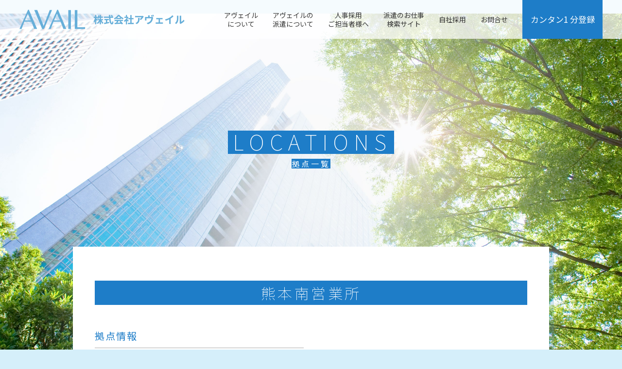

--- FILE ---
content_type: text/html; charset=UTF-8
request_url: https://www.avail-net.co.jp/outline/%E7%86%8A%E6%9C%AC%E5%8D%97%E5%96%B6%E6%A5%AD%E6%89%80/
body_size: 7859
content:
<!DOCTYPE html>
<html lang="ja">

<head>
　<!-- Google Tag Manager -->
  <script>(function(w,d,s,l,i){w[l]=w[l]||[];w[l].push({'gtm.start':
  new Date().getTime(),event:'gtm.js'});var f=d.getElementsByTagName(s)[0],
  j=d.createElement(s),dl=l!='dataLayer'?'&l='+l:'';j.async=true;j.src=
  'https://www.googletagmanager.com/gtm.js?id='+i+dl;f.parentNode.insertBefore(j,f);
  })(window,document,'script','dataLayer','GTM-MHHTS2');</script>
  <!-- End Google Tag Manager -->
  <meta charset="UTF-8">
  <meta http-equiv="X-UA-Compatible" content="IE=Edge">
  <meta name="author" content="株式会社アヴェイル">
  <title>熊本南営業所 | 株式会社アヴェイル</title>
  <!-- Social Share - Facebook -->
  <meta property="og:type" content="website">
  <meta property="og:locale" content="ja_JP">
  <meta property="og:url" content="sapporo-beauty.jp">
  <meta property="og:image" content="https://www.avail-net.co.jp/wp-content/themes/avail/assets/img/common/ogp.png">
  <!-- Mobile -->
  <meta name="apple-mobile-web-app-status-bar-style" content="black-translucent">
  <meta name="apple-mobile-web-app-capable" content="yes">
  <meta name="format-detection" content="telephone=no, date=no, address=no, email=no">
  <!-- Viewport -->
  <meta name="viewport" content="width=device-width, initial-scale=1.0">
  <!-- Profiles -->
  <link rel="shortcut icon" href="https://www.avail-net.co.jp/wp-content/themes/avail/assets/img/index/favicon.ico">
  <!-- Styles -->
  <link href="https://fonts.googleapis.com/css2?family=Noto+Sans+JP:wght@100;300;400;500;700;900&display=swap" rel="stylesheet">
  <link rel="stylesheet" href="https://www.avail-net.co.jp/wp-content/themes/avail/assets/css/base.css">
  <link rel="stylesheet" href="https://www.avail-net.co.jp/wp-content/themes/avail/assets/css/bootstrap.min.css">
  <link rel="stylesheet" href="https://www.avail-net.co.jp/wp-content/themes/avail/assets/css/animate.min.css">
  <link rel="stylesheet" href="https://www.avail-net.co.jp/wp-content/themes/avail/assets/css/hamburgers.min.css">  
  <link rel="stylesheet" href="https://www.avail-net.co.jp/wp-content/themes/avail/assets/css/slick.css">
  <link rel="stylesheet" href="https://www.avail-net.co.jp/wp-content/themes/avail/style.css">
  <link rel="stylesheet" href="https://www.avail-net.co.jp/wp-content/themes/avail/assets/css/content.css">
    <!-- Global site tag (gtag.js) - Google Analytics -->
  <!-- end Google Analytics -->
  <link rel='dns-prefetch' href='//s.w.org' />
		<script type="text/javascript">
			window._wpemojiSettings = {"baseUrl":"https:\/\/s.w.org\/images\/core\/emoji\/13.0.0\/72x72\/","ext":".png","svgUrl":"https:\/\/s.w.org\/images\/core\/emoji\/13.0.0\/svg\/","svgExt":".svg","source":{"concatemoji":"https:\/\/www.avail-net.co.jp\/wp-includes\/js\/wp-emoji-release.min.js?ver=5.5.1"}};
			!function(e,a,t){var r,n,o,i,p=a.createElement("canvas"),s=p.getContext&&p.getContext("2d");function c(e,t){var a=String.fromCharCode;s.clearRect(0,0,p.width,p.height),s.fillText(a.apply(this,e),0,0);var r=p.toDataURL();return s.clearRect(0,0,p.width,p.height),s.fillText(a.apply(this,t),0,0),r===p.toDataURL()}function l(e){if(!s||!s.fillText)return!1;switch(s.textBaseline="top",s.font="600 32px Arial",e){case"flag":return!c([127987,65039,8205,9895,65039],[127987,65039,8203,9895,65039])&&(!c([55356,56826,55356,56819],[55356,56826,8203,55356,56819])&&!c([55356,57332,56128,56423,56128,56418,56128,56421,56128,56430,56128,56423,56128,56447],[55356,57332,8203,56128,56423,8203,56128,56418,8203,56128,56421,8203,56128,56430,8203,56128,56423,8203,56128,56447]));case"emoji":return!c([55357,56424,8205,55356,57212],[55357,56424,8203,55356,57212])}return!1}function d(e){var t=a.createElement("script");t.src=e,t.defer=t.type="text/javascript",a.getElementsByTagName("head")[0].appendChild(t)}for(i=Array("flag","emoji"),t.supports={everything:!0,everythingExceptFlag:!0},o=0;o<i.length;o++)t.supports[i[o]]=l(i[o]),t.supports.everything=t.supports.everything&&t.supports[i[o]],"flag"!==i[o]&&(t.supports.everythingExceptFlag=t.supports.everythingExceptFlag&&t.supports[i[o]]);t.supports.everythingExceptFlag=t.supports.everythingExceptFlag&&!t.supports.flag,t.DOMReady=!1,t.readyCallback=function(){t.DOMReady=!0},t.supports.everything||(n=function(){t.readyCallback()},a.addEventListener?(a.addEventListener("DOMContentLoaded",n,!1),e.addEventListener("load",n,!1)):(e.attachEvent("onload",n),a.attachEvent("onreadystatechange",function(){"complete"===a.readyState&&t.readyCallback()})),(r=t.source||{}).concatemoji?d(r.concatemoji):r.wpemoji&&r.twemoji&&(d(r.twemoji),d(r.wpemoji)))}(window,document,window._wpemojiSettings);
		</script>
		<style type="text/css">
img.wp-smiley,
img.emoji {
	display: inline !important;
	border: none !important;
	box-shadow: none !important;
	height: 1em !important;
	width: 1em !important;
	margin: 0 .07em !important;
	vertical-align: -0.1em !important;
	background: none !important;
	padding: 0 !important;
}
</style>
	<link rel='stylesheet' id='wp-block-library-css'  href='https://www.avail-net.co.jp/wp-includes/css/dist/block-library/style.min.css?ver=5.5.1' type='text/css' media='all' />
<link rel="https://api.w.org/" href="https://www.avail-net.co.jp/wp-json/" /><link rel="EditURI" type="application/rsd+xml" title="RSD" href="https://www.avail-net.co.jp/xmlrpc.php?rsd" />
<link rel="wlwmanifest" type="application/wlwmanifest+xml" href="https://www.avail-net.co.jp/wp-includes/wlwmanifest.xml" /> 
<link rel='prev' title='熊本営業所' href='https://www.avail-net.co.jp/outline/%e7%86%8a%e6%9c%ac%e5%96%b6%e6%a5%ad%e6%89%80/' />
<link rel='next' title='九州製作所' href='https://www.avail-net.co.jp/outline/%e4%b9%9d%e5%b7%9e%e8%a3%bd%e4%bd%9c%e6%89%80/' />
<meta name="generator" content="WordPress 5.5.1" />
<link rel="canonical" href="https://www.avail-net.co.jp/outline/%e7%86%8a%e6%9c%ac%e5%8d%97%e5%96%b6%e6%a5%ad%e6%89%80/" />
<link rel='shortlink' href='https://www.avail-net.co.jp/?p=81' />
<link rel="alternate" type="application/json+oembed" href="https://www.avail-net.co.jp/wp-json/oembed/1.0/embed?url=https%3A%2F%2Fwww.avail-net.co.jp%2Foutline%2F%25e7%2586%258a%25e6%259c%25ac%25e5%258d%2597%25e5%2596%25b6%25e6%25a5%25ad%25e6%2589%2580%2F" />
<link rel="alternate" type="text/xml+oembed" href="https://www.avail-net.co.jp/wp-json/oembed/1.0/embed?url=https%3A%2F%2Fwww.avail-net.co.jp%2Foutline%2F%25e7%2586%258a%25e6%259c%25ac%25e5%258d%2597%25e5%2596%25b6%25e6%25a5%25ad%25e6%2589%2580%2F&#038;format=xml" />
<link rel="icon" href="https://www.avail-net.co.jp/wp-content/uploads/2020/09/favicon-2.ico" sizes="32x32" />
<link rel="icon" href="https://www.avail-net.co.jp/wp-content/uploads/2020/09/favicon-2.ico" sizes="192x192" />
<link rel="apple-touch-icon" href="https://www.avail-net.co.jp/wp-content/uploads/2020/09/favicon-2.ico" />
<meta name="msapplication-TileImage" content="https://www.avail-net.co.jp/wp-content/uploads/2020/09/favicon-2.ico" />
</head>

<body class="outline-template-default single single-outline postid-81 single-format-standard %e7%86%8a%e6%9c%ac%e5%8d%97%e5%96%b6%e6%a5%ad%e6%89%80">
　<!-- Google Tag Manager (noscript) -->
  <noscript><iframe src="https://www.googletagmanager.com/ns.html?id=GTM-MHHTS2" height="0" width="0" style="display:none;visibility:hidden"></iframe></noscript>
  <!-- End Google Tag Manager (noscript) -->
	<!-- Global site tag (gtag.js) - Google Analytics --> <script async src="https://www.googletagmanager.com/gtag/js?id=UA-154724544-174"></script> <script> window.dataLayer = window.dataLayer || []; function gtag(){dataLayer.push(arguments);} gtag('js', new Date()); gtag('config', 'UA-154724544-174'); </script>
  <main>
    <header>
      <nav id="gnav">
        <div class="gnav-inner">
          <div class="logo"><a href="https://www.avail-net.co.jp"><img src="https://www.avail-net.co.jp/wp-content/themes/avail/assets/img/common/logo.png" alt="株式会社アヴェイル" /></a></div>
          <div class="nav-icon">
            <span></span>
            <span></span>
            <span></span>
          </div>
          <div class="gnav-nav">
            <div class="modal-close"></div>
            <ul>
              <li><a href="https://www.avail-net.co.jp/outline">アヴェイル<br/>について</a></li>
              <li><a href="https://www.avail-net.co.jp/worker">アヴェイルの<br/>派遣について</a></li>
              <li><a href="https://www.avail-net.co.jp/employment">人事採用<br/>ご担当者様へ</a></li>
              <li><a href="https://avail-jobsearch.jp/">派遣のお仕事<br/>検索サイト</a></li>
              <li><a href="https://www.avail-net.co.jp/regular_employee">自社採用</a></li>
              <li><a href="https://www.avail-net.co.jp/form">お問合せ</a></li>
              <li><a href="https://avail-jobsearch.jp/scout/-/info/entry/0UMCKF7RPG" target="_blank">カンタン1 分登録</a></li>
            </ul>
          </div>
        </div>
      </nav>
            <div id="key-visual">
                <div class="container">          
                    <h1><span class="en">LOCATIONS</span><br/><span>拠点一覧</span></h1>
                  </div>
      </div>
          </header>    
    <section id="main-content">
    <div class="shop-detail">
	<div class="container">
					<h3>熊本南営業所</h3>
			<div class="info">
				<div class="information">
					<h4>拠点情報</h4>
					<table class="table table-striped">
												<tr>							
							<th>所在地</th>
							<td>
								〒 869-0511 宇城市松橋町曲野3510-1															</td>												
						</tr>
												<tr>							
							<th>TEL</th>
							<td>
								0964-46-1780															</td>												
						</tr>
												<tr>							
							<th>FAX</th>
							<td>
								0964-46-1781															</td>												
						</tr>
												<tr>							
							<th>E-mail</th>
							<td>
																<a href="mailto:kumamoto_minami@avail-net.co.jp">kumamoto_minami@avail-net.co.jp</a>
															</td>												
						</tr>
											</table>
				</div>
				<div class="map_if"><iframe src="https://www.google.com/maps/embed?pb=!1m18!1m12!1m3!1d3359.0249880720817!2d130.690988915179!3d32.65877918100788!2m3!1f0!2f0!3f0!3m2!1i1024!2i768!4f13.1!3m3!1m2!1s0x3540896ba147454d%3A0xd176a0edf431c1f!2z77yI5qCq77yJ44Ki44O044Kn44Kk44Or!5e0!3m2!1sja!2sjp!4v1591931198378!5m2!1sja!2sjp" width="600" height="450" frameborder="0" style="border:0;" allowfullscreen="" aria-hidden="false" tabindex="0"></iframe></div>
			</div>
			<div class="featured_job">
				<h4>注目のお仕事情報</h4>
				<table class="table table-striped">
										<tr>							
						<th>2026.01.16</th>
						<td><a href="https://avail-jobsearch.jp/job/-/info/detail/M0002787" target="_blank">【宇城市】受注業務及び顧客管理！正社員登用あり！【時給1300円！】<br />
受注業務及び顧客管理のお仕事です。<br />
PC基本操作可能な方。<br />
現在、40代までの男性スタッフ活躍中です!<br />
</a></td>												
					</tr>
										<tr>							
						<th>2026.01.16</th>
						<td><a href="https://avail-jobsearch.jp/job/-/info/detail/M0001674" target="_blank">【時給1，062円】仮設製品の整備・清掃　※フォークリフト経験者優遇【八代市】<br />
きたれ！フォークリフト！簡単作業で、手堅い給与補償！月給17万円超え！<br />
まずはお気軽にご連絡を！<br />
</a></td>												
					</tr>
										<tr>							
						<th>2026.01.16</th>
						<td><a href="https://avail-jobsearch.jp/job/-/info/detail/M0002563" target="_blank">【城南町】食品工場でモクモク機械の清掃作業！食品調理！【城南町】<br />
食品工場にて製造、機械の清掃作業をお願いします。<br />
シニアの方も活躍中！<br />
見学だけでもしてみませんか？ご応募お待ちしております。</a></td>												
					</tr>
										<tr>							
						<th>2026.01.16</th>
						<td><a href="https://avail-jobsearch.jp/job/-/info/detail/M0002553" target="_blank">【宇城市松橋町】水道施設メンテナンススタッフ【正社員登用あり】<br />
水道の貯水タンクを清掃するお仕事です。住宅、学校、店舗等の水道設備の維持管理を行います。チームで動くので、未経験の方でも安心です。正社員登用もあり、安定した企業で働くことも可能です！</a></td>												
					</tr>
										<tr>							
						<th>2026.01.16</th>
						<td><a href="https://avail-jobsearch.jp/job/-/info/detail/M0002677" target="_blank">【八代市】半導体関連企業【急募！】<br />
交代勤務の募集となります！<br />
業務は半導体部品の梱包材の製造になります。未経験でも出来ます。<br />
素材を機械にセットするだけの簡単なお仕事です。<br />
現在、多くのスタッフ多数活躍中です。</a></td>												
					</tr>
										<tr>							
						<th>2026.01.16</th>
						<td><a href="https://avail-jobsearch.jp/job/-/info/detail/M0000159" target="_blank">【八代市】家電製品の仕分け【ピッキング】<br />
業務は簡単なピッキング業務です。※ピッキングとは製品の仕分、出荷準備、入庫作業の事です<br />
現在、20代～40代迄のスタッフ活躍中です。</a></td>												
					</tr>
										<tr>							
						<th>2026.01.16</th>
						<td><a href="https://avail-jobsearch.jp/job/-/info/detail/M0002409" target="_blank">【甲佐町】簡単な製造業務とバリ取り作業【高時給1200円】<br />
工場内での簡単な製造業務とバリ取り作業になります。<br />
男女ともに活躍中です。事前に職場見学をしているので、見てからきめるのもOKです！</a></td>												
					</tr>
										<tr>							
						<th>2026.01.16</th>
						<td><a href="https://avail-jobsearch.jp/job/-/info/detail/M0002503" target="_blank">【宇城市】電子部品の製造 製造・工場【女性活躍】<br />
働き易い、日勤帯でのお仕事です。業務は簡単な組立、検査など、未経験でも出来ます。</a></td>												
					</tr>
										<tr>							
						<th>2026.01.16</th>
						<td><a href="https://avail-jobsearch.jp/job/-/info/detail/M0002583" target="_blank">【人吉市】ウィスキーの工場勤務【1170円】<br />
人里離れた静かな蒸留施設での勤務です。月収20万円！正社員登用もあり！<br />
応募枠は少なめなので、ご連絡はお早めに！！<br />
</a></td>												
					</tr>
										<tr>							
						<th>2026.01.16</th>
						<td><a href="https://avail-jobsearch.jp/job/-/info/detail/M0002495" target="_blank">【宇城市】トラックへの積み込み作業！体を動かすのが好きな方大歓迎！<br />
大型トラックへの積み込み作業をお願いします。<br />
難しい作業ではありませんが、体力のいるお仕事です。<br />
体を動かすのが好きな方、短期でお仕事を探している方注目です！<br />
ご応募お待ちしております。</a></td>												
					</tr>
										<tr>							
						<th>2026.01.16</th>
						<td><a href="https://avail-jobsearch.jp/job/-/info/detail/M0000297" target="_blank">熊本大手企業で、働いて働いてみませんか？<br />
業務は船外機製造に伴う様々なお仕事です。未経験でも出来ます。<br />
現在、20代～50代迄のスタッフ多数活躍中です。<br />
</a></td>												
					</tr>
										<tr>							
						<th>2026.01.16</th>
						<td><a href="https://avail-jobsearch.jp/job/-/info/detail/M0001087" target="_blank">業界大手企業で、稼ぎたい方にお勧めなお仕事です。<br />
業務内容は車体部品（シート、サンルーフ等）の製造になります。<br />
現在、20代～40代のスタッフ活躍中です。<br />
ご応募お待ちしております。</a></td>												
					</tr>
										<tr>							
						<th>2026.01.16</th>
						<td><a href="https://avail-jobsearch.jp/job/-/info/detail/M0002306" target="_blank">嬉しい高時給！<br />
1月からの4月までの勤務になります！<br />
倉庫内でのゴムチップ袋詰め作業になります。<br />
難しい作業ではないので、未経験の方でも安心して働けます。<br />
体力のある男性スタッフ活躍中です。</a></td>												
					</tr>
										<tr>							
						<th>2026.01.16</th>
						<td><a href="https://avail-jobsearch.jp/job/-/info/detail/M0001622" target="_blank">〇プライベート充実●　☆高収入期待☆<br />
遊園地や公共のプールに設置する防水設備等をつくるお仕事です。<br />
未経験者、大歓迎★☆</a></td>												
					</tr>
										<tr>							
						<th>2026.01.16</th>
						<td><a href="https://avail-jobsearch.jp/job/-/info/detail/M0002701" target="_blank">【熊本市南区富合町】宅配水配送助手スタッフ！【正社員登用あり】<br />
人気の配送スタッフ！<br />
派遣社員の間は運転業務はありません。<br />
早ければ2ヶ月で正社員になれることも！<br />
安定した企業で長く働くことも可能です！<br />
ご応募おまちしております。</a></td>												
					</tr>
										<tr>							
						<th>2026.01.16</th>
						<td><a href="https://avail-jobsearch.jp/job/-/info/detail/M0002758" target="_blank">【宇城市豊野町】高時給！5月末までのお仕事！<br />
培養土の製造作業になります。<br />
ラインで流れてくる腐植土からゴミや石などを取り除きます。<br />
簡単な作業などで未経験者歓迎です。</a></td>												
					</tr>
										<tr>							
						<th>2026.01.16</th>
						<td><a href="https://avail-jobsearch.jp/job/-/info/detail/M0002489" target="_blank">【嘉島町】工場内での製造作業<br />
工場内で簡単な製造業務をお願いします。<br />
人気の日勤帯のお仕事です。<br />
未経験から始める方がほとんど！<br />
事前に職場見学をしているので、見てからきめるのもOKです！<br />
ご応募お待ちしております。</a></td>												
					</tr>
									</table>
			</div>
			<div class="message">
				<h4>担当メッセージ</h4>
								<div class="box photo_left">
					<div class="photo"><img src="https://www.avail-net.co.jp/wp-content/uploads/2023/04/熊本南2-scaled.jpg" alt="" /></div>
					<p class="txt">アヴェイル熊本南営業所です！<br />
<br />
我々は『きっと見つかる良い仕事』をモットーに多くの人材を求めております。<br />
総合人材サービス・人材派遣・求人案内・求職者・転職をお考えの方、業界の経験・未経験は問いません！<br />
どんな些細な質問でもかまいません。まずは、お気軽にご連絡下さい。<br />
皆様からのご応募、心よりお待ちしております。</p>
				</div>
							</div>
						</div>
</div>
<div class="section-contact">
  <p class="btn-style"><a href="https://www.avail-net.co.jp/form" target="_blank">お問い合わせはこちら</a></p>
</div>
</section>
<footer>
  <div class="footer-row_1">
    <div class="col">
      <p class="logo"><img src="https://www.avail-net.co.jp/wp-content/themes/avail/assets/img/common/footer-logo2024.jpg" alt="European Quality Assurances" /></p>
      <div class="sdg-banner">
        <a href="/wp-content/uploads/2021/10/avail_sdgs.pdf" target="_blank"><img src="https://www.avail-net.co.jp/wp-content/themes/avail/assets/img/common/sdgs-banner.jpg" alt=""></a>
      </div>
      <p>
      <table width="135" border="0" cellpadding="2" cellspacing="0" title=" このマークは、SSL/TLS で通信を保護している証です。">
        <tr>
          <td width="135" align="center" valign="top">
            <!-- GeoTrust QuickSSL [tm] Smart Icon tag. Do not edit. -->
            <SCRIPT LANGUAGE="JavaScript" TYPE="text/javascript" SRC="//smarticon.geotrust.com/si.js"></SCRIPT>
            <!-- end GeoTrust Smart Icon tag -->
          </td>
        </tr>
      </table>
      </p>
    </div>

    <ul class="ft-banner">
      <li class="bnr-2"><a href="https://www.jassa.or.jp/" target="_blank"><img src="https://www.avail-net.co.jp/wp-content/themes/avail/assets/img/common/footer-bnr_1.png" alt="一般団法人 日本人材派遣協会" /></a></li>
      <li class="bnr-3"><a href="https://www.apseeds.co.jp/sokubarai/" target="_blank"><img src="https://www.avail-net.co.jp/wp-content/themes/avail/assets/img/common/footer-bnr_2.png" alt="速払いサービス" /></a></li>
    </ul>
  </div>
  <div class="footer-row_2">
    <nav>
      <a href="https://www.avail-net.co.jp/outline">会社概要</a>
      <a href="https://www.avail-net.co.jp//wp-content/uploads/2024/09/HP用　個人情報保護方針と情報セキュリティ方針1.pdf" target="_blank">プライバシーポリシー・情報セキュリティ方針</a>
      <a href="https://www.avail-net.co.jp/wp-content/uploads/2025/04/一般事業主行動計画（一体型）確定版-1.pdf" target="_blank">一般事業主行動計画・他</a>
	  <a href="https://www.avail-net.co.jp/wp-content/uploads/2025/06/2024年度分　HP掲載用マージン率等派遣実績一覧-.pdf" target="_blank">派遣実績一覧</a>
      <a href="https://www.avail-net.co.jp/form">お問合せ</a>
      <a href="/wp-content/uploads/2021/10/avail_sdgs.pdf" target="_blank">SDGsへの取り組み</a>
      <a href="https://www.avail-net.co.jp/sitemap">サイトマップ</a>
    </nav>
    <address>(C) 2020 AVAIL Co., Ltd. All rights reserved.</address>
  </div>
</footer>
</main>
<!-- Libraries script -->
<script src="https://www.avail-net.co.jp/wp-content/themes/avail/assets/js/jquery.min.js"></script>
<script src="https://www.avail-net.co.jp/wp-content/themes/avail/assets/js/slick.min.js"></script>

<script src="https://www.avail-net.co.jp/wp-content/themes/avail/assets/js/script.js"></script>
<script type='text/javascript' src='https://www.avail-net.co.jp/wp-includes/js/wp-embed.min.js?ver=5.5.1' id='wp-embed-js'></script>
</body>

</html>

--- FILE ---
content_type: text/css
request_url: https://www.avail-net.co.jp/wp-content/themes/avail/assets/css/base.css
body_size: 3822
content:

article,
aside,
details,
figcaption,
figure,
footer,
header,
hgroup,
main,
nav,
section,
summary {
    display: block;
}


.mt0{margin-top:0!important}
.mr0{margin-right:0!important}
.mb0{margin-bottom:0!important}
.ml0{margin-left:0!important}
.ma0{margin:0!important}
.pt0{padding-top:0!important}
.pr0{padding-right:0!important}
.pb0{padding-bottom:0!important}
.pl0{padding-left:0!important}
.pa0{padding:0!important}
.mt5{margin-top:5px!important}
.mr5{margin-right:5px!important}
.mb5{margin-bottom:5px!important}
.ml5{margin-left:5px!important}
.ma5{margin:5px!important}
.pt5{padding-top:5px!important}
.pr5{padding-right:5px!important}
.pb5{padding-bottom:5px!important}
.pl5{padding-left:5px!important}
.pa5{padding:5px!important}
.mt10{margin-top:10px!important}
.mr10{margin-right:10px!important}
.mb10{margin-bottom:10px!important}
.ml10{margin-left:10px!important}
.ma10{margin:10px!important}
.pt10{padding-top:10px!important}
.pr10{padding-right:10px!important}
.pb10{padding-bottom:10px!important}
.pl10{padding-left:10px!important}
.pa10{padding:10px!important}
.mt15{margin-top:15px!important}
.mr15{margin-right:15px!important}
.mb15{margin-bottom:15px!important}
.ml15{margin-left:15px!important}
.ma15{margin:15px!important}
.pt15{padding-top:15px!important}
.pr15{padding-right:15px!important}
.pb15{padding-bottom:15px!important}
.pl15{padding-left:15px!important}
.pa15{padding:15px!important}
.mt20{margin-top:20px!important}
.mr20{margin-right:20px!important}
.mb20{margin-bottom:20px!important}
.ml20{margin-left:20px!important}
.ma20{margin:20px!important}
.pt20{padding-top:20px!important}
.pr20{padding-right:20px!important}
.pb20{padding-bottom:20px!important}
.pl20{padding-left:20px!important}
.pa20{padding:20px!important}
.mt25{margin-top:25px!important}
.mr25{margin-right:25px!important}
.mb25{margin-bottom:25px!important}
.ml25{margin-left:25px!important}
.ma25{margin:25px!important}
.pt25{padding-top:25px!important}
.pr25{padding-right:25px!important}
.pb25{padding-bottom:25px!important}
.pl25{padding-left:25px!important}
.pa25{padding:25px!important}
.mt30{margin-top:30px!important}
.mr30{margin-right:30px!important}
.mb30{margin-bottom:30px!important}
.ml30{margin-left:30px!important}
.ma30{margin:30px!important}
.pt30{padding-top:30px!important}
.pr30{padding-right:30px!important}
.pb30{padding-bottom:30px!important}
.pl30{padding-left:30px!important}
.pa30{padding:30px!important}
.mt35{margin-top:35px!important}
.mr35{margin-right:35px!important}
.mb35{margin-bottom:35px!important}
.ml35{margin-left:35px!important}
.ma35{margin:35px!important}
.pt35{padding-top:35px!important}
.pr35{padding-right:35px!important}
.pb35{padding-bottom:35px!important}
.pl35{padding-left:35px!important}
.pa35{padding:35px!important}
.mt40{margin-top:40px!important}
.mr40{margin-right:40px!important}
.mb40{margin-bottom:40px!important}
.ml40{margin-left:40px!important}
.ma40{margin:40px!important}
.pt40{padding-top:40px!important}
.pr40{padding-right:40px!important}
.pb40{padding-bottom:40px!important}
.pl40{padding-left:40px!important}
.pa40{padding:40px!important}
.mt45{margin-top:45px!important}
.mr45{margin-right:45px!important}
.mb45{margin-bottom:45px!important}
.ml45{margin-left:45px!important}
.ma45{margin:45px!important}
.pt45{padding-top:45px!important}
.pr45{padding-right:45px!important}
.pb45{padding-bottom:45px!important}
.pl45{padding-left:45px!important}
.pa45{padding:45px!important}
.mt50{margin-top:50px!important}
.mr50{margin-right:50px!important}
.mb50{margin-bottom:50px!important}
.ml50{margin-left:50px!important}
.ma50{margin:50px!important}
.pt50{padding-top:50px!important}
.pr50{padding-right:50px!important}
.pb50{padding-bottom:50px!important}
.pl50{padding-left:50px!important}
.pa50{padding:50px!important}

/**
 * Correct `inline-block` display not defined in IE 6/7/8/9 and Firefox 3.
 */

audio,
canvas,
video {
    display: inline-block;
    *display: inline;
    *zoom: 1;
}

/**
 * Prevent modern browsers from displaying `audio` without controls.
 * Remove excess height in iOS 5 devices.
 */

audio:not([controls]) {
    display: none;
    height: 0;
}

/**
 * Address styling not present in IE 7/8/9, Firefox 3, and Safari 4.
 * Known issue: no IE 6 support.
 */

[hidden] {
    display: none;
}

a img , a{outline:none;}
a:focus, *:focus { outline:none; }
a:focus, *:focus {
    noFocusLine: expression(this.onFocus=this.blur());
}

/* ==========================================================================
   Base
   ========================================================================== */

/**
 * 1. Correct text resizing oddly in IE 6/7 when body `font-size` is set using
 *    `em` units.
 * 2. Prevent iOS text size adjust after orientation change, without disabling
 *    user zoom.
 */

html {
    font-size: 100%; /* 1 */
    -ms-text-size-adjust: 100%; /* 2 */
    -webkit-text-size-adjust: 100%; /* 2 */
}
/**
 * Address `font-family` inconsistency between `textarea` and other form
 * elements.
 */

html,
button,
input,
select,
textarea {
  font-family: "游ゴシック体", YuGothic, "游ゴシック Medium", "Yu Gothic Medium", "游ゴシック", "Yu Gothic", sans-serif !important;
}

.clearfix:after {
  content: ".";
  display: block;
  height: 0;
  clear: both;
  visibility: hidden;
}
.clearfix { display: inline-table; }

/* Hides from IE-mac \*/
* html .clearfix { height: 1%; }
.clearfix { display: block; }
/* End hide from IE-mac */


/**
 * Address margins handled incorrectly in IE 6/7.
 */
body {
  background: #fff;
  color: #333;
  -webkit-text-size-adjust: 100%;
  font-family: "游ゴシック体", YuGothic, "游ゴシック Medium", "Yu Gothic Medium", "游ゴシック", "Yu Gothic", sans-serif;
  overflow-x:hidden;
}


/* ==========================================================================
   Links
   ========================================================================== */

/**
 * Address `outline` inconsistency between Chrome and other browsers.
 */

 a{
 	transition: all .3s;
 	text-decoration:none;
 }
 a:hover{
 	opacity:0.6;
 	text-decoration:none;
 }
  a:focus{
  	outline:none;
  }

/**
 * Improve readability when focused and also mouse hovered in all browsers.
 */

a:active,
a:hover {
    outline: 0;
}

/* ==========================================================================
   Typography
   ========================================================================== */

/**
 * Address font sizes and margins set differently in IE 6/7.
 * Address font sizes within `section` and `article` in Firefox 4+, Safari 5,
 * and Chrome.
 */

h1, h2, h3, h4, h5, h6  {
    font-size: 100%;
	margin: 0em;
}

/**
 * Address styling not present in IE 7/8/9, Safari 5, and Chrome.
 */

abbr[title] {
    border-bottom: 1px dotted;
}

/**
 * Address style set to `bolder` in Firefox 3+, Safari 4/5, and Chrome.
 */

b,
strong {
    font-weight: bold;
}

blockquote {
    margin: 1em 40px;
}

/**
 * Address styling not present in Safari 5 and Chrome.
 */

dfn {
    font-style: italic;
}

/**
 * Address differences between Firefox and other browsers.
 * Known issue: no IE 6/7 normalization.
 */

hr {
    -moz-box-sizing: content-box;
    box-sizing: content-box;
    height: 0;
}

/**
 * Address styling not present in IE 6/7/8/9.
 */

mark {
    background: #ff0;
    color: #000;
}

/**
 * Address margins set differently in IE 6/7.
 */

p,
pre {
  margin: 0;
	color:#000;
}

/**
 * Correct font family set oddly in IE 6, Safari 4/5, and Chrome.
 */

code,
kbd,
pre,
samp {
    font-family: monospace, serif;
    _font-family: 'courier new', monospace;
    font-size: 1em;
}

/**
 * Improve readability of pre-formatted text in all browsers.
 */

pre {
    white-space: pre;
    white-space: pre-wrap;
    word-wrap: break-word;
}

/**
 * Address CSS quotes not supported in IE 6/7.
 */

q {
    quotes: none;
}

/**
 * Address `quotes` property not supported in Safari 4.
 */

q:before,
q:after {
    content: '';
    content: none;
}

/**
 * Address inconsistent and variable font size in all browsers.
 */

small {
    font-size: 80%;
}

/**
 * Prevent `sub` and `sup` affecting `line-height` in all browsers.
 */

sub,
sup {
    font-size: 75%;
    line-height: 0;
    position: relative;
    vertical-align: baseline;
}

sup {
    top: -0.5em;
}

sub {
    bottom: -0.25em;
}

/* ==========================================================================
   Lists
   ========================================================================== */

/**
 * Address margins set differently in IE 6/7.
 */

dl,
menu,
ol,
ul {
    margin: 0;
}

dd {
    margin: 0;
}

/**
 * Address paddings set differently in IE 6/7.
 */

menu,
ol,
ul {
    padding: 0;
}

/**
 * Correct list images handled incorrectly in IE 7.
 */

nav ul,
nav ol {
    list-style: none;
    list-style-image: none;
}

/* ==========================================================================
   Embedded content
   ========================================================================== */

/**
 * 1. Remove border when inside `a` element in IE 6/7/8/9 and Firefox 3.
 * 2. Improve image quality when scaled in IE 7.
 */

img {
    border: 0; /* 1 */
    -ms-interpolation-mode: bicubic; /* 2 */
}

/**
 * Correct overflow displayed oddly in IE 9.
 */

svg:not(:root) {
    overflow: hidden;
}

/* ==========================================================================
   Figures
   ========================================================================== */

/**
 * Address margin not present in IE 6/7/8/9, Safari 5, and Opera 11.
 */

figure {
    margin: 0;
}

/* ==========================================================================
   Forms
   ========================================================================== */

/**
 * Correct margin displayed oddly in IE 6/7.
 */

form {
    margin: 0;
}

/**
 * Define consistent border, margin, and padding.
 */

fieldset {
    border: 1px solid #c0c0c0;
    margin: 0;
    padding: 0;
}

/**
 * 1. Correct color not being inherited in IE 6/7/8/9.
 * 2. Correct text not wrapping in Firefox 3.
 * 3. Correct alignment displayed oddly in IE 6/7.
 */

legend {
    border: 0; /* 1 */
    padding: 0;
    white-space: normal; /* 2 */
    *margin-left: 0; /* 3 */
}

/**
 * 1. Correct font size not being inherited in all browsers.
 * 2. Address margins set differently in IE 6/7, Firefox 3+, Safari 5,
 *    and Chrome.
 * 3. Improve appearance and consistency in all browsers.
 */

button,
input,
select,
textarea {
    font-size: 100%; /* 1 */
    margin: 0; /* 2 */
    vertical-align: baseline; /* 3 */
    *vertical-align: middle; /* 3 */
}

/**
 * Address Firefox 3+ setting `line-height` on `input` using `!important` in
 * the UA stylesheet.
 */

button,
input {
    line-height: normal;
}

/**
 * Address inconsistent `text-transform` inheritance for `button` and `select`.
 * All other form control elements do not inherit `text-transform` values.
 * Correct `button` style inheritance in Chrome, Safari 5+, and IE 6+.
 * Correct `select` style inheritance in Firefox 4+ and Opera.
 */

button,
select {
    text-transform: none;
}

/**
 * 1. Avoid the WebKit bug in Android 4.0.* where (2) destroys native `audio`
 *    and `video` controls.
 * 2. Correct inability to style clickable `input` types in iOS.
 * 3. Improve usability and consistency of cursor style between image-type
 *    `input` and others.
 * 4. Remove inner spacing in IE 7 without affecting normal text inputs.
 *    Known issue: inner spacing remains in IE 6.
 */

button,
html input[type="button"], /* 1 */
input[type="reset"],
input[type="submit"] {
    -webkit-appearance: button; /* 2 */
    cursor: pointer; /* 3 */
    *overflow: visible;  /* 4 */
}

/**
 * Re-set default cursor for disabled elements.
 */

button[disabled],
html input[disabled] {
    cursor: default;
}

/**
 * 1. Address box sizing set to content-box in IE 8/9.
 * 2. Remove excess padding in IE 8/9.
 * 3. Remove excess padding in IE 7.
 *    Known issue: excess padding remains in IE 6.
 */

input[type="checkbox"],
input[type="radio"] {
    box-sizing: border-box; /* 1 */
    padding: 0; /* 2 */
    *height: 13px; /* 3 */
    *width: 13px; /* 3 */
}

/**
 * 1. Address `appearance` set to `searchfield` in Safari 5 and Chrome.
 * 2. Address `box-sizing` set to `border-box` in Safari 5 and Chrome
 *    (include `-moz` to future-proof).
 */

input[type="search"] {
    -webkit-appearance: textfield; /* 1 */
    -moz-box-sizing: content-box;
    -webkit-box-sizing: content-box; /* 2 */
    box-sizing: content-box;
}

/**
 * Remove inner padding and search cancel button in Safari 5 and Chrome
 * on OS X.
 */

input[type="search"]::-webkit-search-cancel-button,
input[type="search"]::-webkit-search-decoration {
    -webkit-appearance: none;
}

/**
 * Remove inner padding and border in Firefox 3+.
 */

button::-moz-focus-inner,
input::-moz-focus-inner {
    border: 0;
    padding: 0;
}

/**
 * 1. Remove default vertical scrollbar in IE 6/7/8/9.
 * 2. Improve readability and alignment in all browsers.
 */

textarea {
    overflow: auto; /* 1 */
    vertical-align: top; /* 2 */
}

/* ==========================================================================
   Tables
   ========================================================================== */

/**
 * Remove most spacing between table cells.
 */

table {
    border-collapse: collapse;
    border-spacing: 0;
}


--- FILE ---
content_type: text/css
request_url: https://www.avail-net.co.jp/wp-content/themes/avail/style.css
body_size: 3326
content:
/*
Theme Name: Avail Ver: 1.0
Theme URI: 
Author: 株式会社アヴェイル
Author URI: 
Description: Avail template.

*/
@charset "UTF-8";

html {}

/*=============================================
 * body
 *=============================================*/
body {
  color: #333333;
  font-family: 'Noto Sans JP', sans-serif;
  font-size: 15px;
  line-height: 28px;
  font-weight: 400;
  letter-spacing: 0;
  background-color: #d5effa;
  min-width: inherit;
  min-height: inherit;
  max-height: 100%;
  overflow-x: inherit;
}
body.home, body.post-type-archive-outline {
  font-size: 17px;
  line-height: 34px;
}
@media screen and (max-width:767px) {
  body {}
  body.home, body.post-type-archive-outline {
    font-size: 15px;
    line-height: 28px;
  }
}

/*=============================================
 * <main>
 *=============================================*/
main {
  clear: both;
  width: 100%;
  position: relative;
  overflow: hidden;
}
img {
  width: auto;
  max-width: 100%;
  height: auto;
}
img.fw {
  width: 100%;
}
a {
  color: #333;
  transition: all 0.1s;
}
a:hover {
  text-decoration: none;
  opacity: 0.6;
}
a[href^="tel:"] {
  pointer-events: none;
  cursor: text;
}

ul {
  margin: 0;
  padding: 0;
}
ul li {
  list-style-type: none;
}
@media screen and (max-width:767px) {
  a[href^="tel:"] {
    pointer-events: auto;
    cursor: pointer;
  }
}

.pc {
  display: block;
}

.sp {
  display: none;
}

@media screen and (max-width:767px) {
  .pc {
    display: none;
  }

  .sp {
    display: block;
  }
}
.container {
  position: relative;
  padding: 0;
}
h1, h2, h3, h4, h5, h6 {
  margin: 0;
  padding: 0;
}
p {
  margin: 0;
  padding: 0;
}
/*=============================================
 * <header>
 *=============================================*/
header {}
#gnav {
  width: 100%;
  background-color: rgba(255, 255, 255, 0.75);
  position: fixed;
  top: 0;
  left: 0;
  z-index: 100;
}
#gnav .logo {
  width: 340px;
}

#gnav .gnav-inner {
  display: -webkit-flex;
  display: -moz-flex;
  display: -ms-flex;
  display: -o-flex;
  display: flex;
  justify-content: space-between;
  align-items: center;
  flex-wrap: wrap;
  width: 100%;
  max-width: 1200px;
  margin: 0 auto;
  position: relative;
}
.gnav-nav {}
.gnav-nav ul {
  display: -webkit-flex;
  display: -moz-flex;
  display: -ms-flex;
  display: -o-flex;
  display: flex;
  justify-content: center;
  flex-wrap: wrap;
  align-items: center;
  margin-bottom: 0;
}
.gnav-nav ul li {
  margin: 0 15px;
}
.gnav-nav ul li a {
  display: -webkit-flex;
  display: -moz-flex;
  display: -ms-flex;
  display: -o-flex;
  display: flex;
  align-items: center;
  justify-content: center;
  height: 80px;
  text-align: center;
  color: #333;
  font-size: 14px;
  line-height: 18px;
  letter-spacing: 0;
}

.gnav-nav ul li:last-child {
  margin-right: 0;
}
.gnav-nav ul li:last-child a {
  width: 165px;
  background-color: #1e7dc8;
  color: #fff;
  font-size: 17px;
  padding: 31px 0;
}
.nav-icon {
  display: none;
  width: 46px;
  height: 45px;
  position: absolute;
  right:8px;
  z-index: 2;
  -webkit-transform: rotate(0deg);
  -moz-transform: rotate(0deg);
  -o-transform: rotate(0deg);
  transform: rotate(0deg);
  -webkit-transition: .5s ease-in-out;
  -moz-transition: .5s ease-in-out;
  -o-transition: .5s ease-in-out;
  transition: .5s ease-in-out;
  cursor: pointer;
  padding: 10px 15px;
}
@media all and (-ms-high-contrast:none){
  *::-ms-backdrop, .nav-icon { top: 0px } /* IE11 */
}

.nav-icon span {
  display: block;
  position: absolute;
  height: 2px;
  width: 26px;
  background: #1e7dc8;
  opacity: 1;
  -webkit-transform: rotate(0deg);
  -moz-transform: rotate(0deg);
  -o-transform: rotate(0deg);
  transform: rotate(0deg);
  -webkit-transition: .25s ease-in-out;
  -moz-transition: .25s ease-in-out;
  -o-transition: .25s ease-in-out;
  transition: .25s ease-in-out;
}

.nav-icon span:nth-child(1) {
  top: 11px;
  margin-left: -5px;
  -webkit-transform-origin: left center;
  -moz-transform-origin: left center;
  -o-transform-origin: left center;
  transform-origin: left center;
}

.nav-icon span:nth-child(2) {
  top: 21px;
  margin-left: -5px;
  -webkit-transform-origin: left center;
  -moz-transform-origin: left center;
  -o-transform-origin: left center;
  transform-origin: left center;
}

.nav-icon span:nth-child(3) {
  top: 31px;
  margin-left: -5px;
  -webkit-transform-origin: left center;
  -moz-transform-origin: left center;
  -o-transform-origin: left center;
  transform-origin: left center;
}

.nav-icon:hover span:nth-child(3) {
  width: 60%;
}

.nav-icon:hover span:nth-child(2) {
  width: 80%;
}
.modal-close {
  display: block;
}
@media screen and (max-width: 1199px) {
  #gnav .logo {
    width: 240px;
    padding-left: 15px;
  }
  .gnav-nav ul li {
    margin: 0 10px;
  }
  .gnav-nav ul li:last-child a{
    width: 160px;
  }
}
@media screen and (max-width: 991px) {
  .modal-close {
    display: block;
  }
  #gnav .gnav-inner {
    padding: 7.5px 0;
  }
  #gnav .logo {
    width: 250px;
    padding-left: 15px;
  }
  .nav-icon {
    display: block;
    margin-right: 5px;
  }
  .gnav-nav {
    width: 100%;
    height: 100vh;
    background-color: rgba(0, 102, 179, 0.9);
    box-sizing: border-box;
    overflow-y: auto;
    padding: 80px 15px;
    opacity: 0;
    visibility: hidden;
    -webkit-transition: opacity 0.5s, visibility 0s;
    -moz-transition: opacity 0.5s, visibility 0s;
    transition: opacity 0.5s, visibility 0s;
    position: fixed;
    top: 0;
    left: 0;
    z-index: 99;
  }
  .gnav-nav ul {
    display: block;
  }
  .gnav-nav ul li {
    margin: 0;
    padding-bottom: 10px;
  }
  .gnav-nav ul li a {
    width: 100%;
    height: auto;
    color: #fff;
    font-size: 18px;
    font-weight: 500;
    padding: 15px 0;
  }
  .gnav-nav ul li a br {
    display: none;
  }
  .gnav-nav ul li:last-child {
    margin-top: 15px;
  }
  .gnav-nav ul li:last-child a {
    display: block;
    width: 90%;
    max-width: 350px;
    background-color: #ffffff;
    color: #0066b3;
    font-size: 18px;
    line-height: 30px;
    letter-spacing: 0;
    font-weight: 500;
    text-align: center;
    border-radius: 40px;
    padding: 15px 0;
    box-shadow: 0 10px 0 #9ed9f3;
    position: relative;
    margin: 0 auto;
  }
  .gnav-nav ul li:last-child a:after {
    content: '';
    position: absolute;
    top: 26px;
    right: 20px;
    width: 9px;
    height: 11px;
    background: url(../avail/assets/img/common/arrow-blue.svg) no-repeat center top/100% auto;
  }
  .gnav-nav.visible {
    opacity: 1;
    visibility: visible;
    -webkit-transition: opacity 0.5s, visibility 0s;
    -moz-transition: opacity 0.5s, visibility 0s;
    transition: opacity 0.5s, visibility 0s;
  }
  .gnav-nav .modal-close {
    position: absolute;
    z-index: 1;
    top: -5px;
    right: -7px;
    padding: 35px;
    height: 35px;
    width: 35px;
    border-radius: 50%;
    background: url(../avail/assets/img/common/cd-icon-close.svg) no-repeat center center / 100% auto;
    overflow: hidden;
    text-indent: 100%;
    white-space: nowrap;
    visibility: hidden;
    opacity: 0;
    -webkit-transform: scale(0);
    -moz-transform: scale(0);
    -ms-transform: scale(0);
    -o-transform: scale(0);
    transform: scale(0);
    -webkit-transition: -webkit-transform 0.3s 0s, visibility 0s 0.3s, opacity 0.3s 0s;
    -moz-transition: -moz-transform 0.3s 0s, visibility 0s 0.3s, opacity 0.3s 0s;
    transition: transform 0.3s 0s, visibility 0s 0.3s, opacity 0.3s 0s;
  }

  .gnav-nav.visible .modal-close {
    visibility: visible;
    opacity: 1;
    transition: transform 0.3s 0s, visibility 0s 0s, opacity 0.3s 0s;
    transform: scale(0.4);
  }
  .navOpen .nav-icon{
    opacity: 0;
  }
}
/*=============================================
 * key
 *=============================================*/
#key-visual {  
  height: 480px;
  position: relative;
  z-index: 1;
}
#key-visual:before{
  content: '';
  position: absolute;
  top: 0;
  left: 0;
  width: 100%;
  height: 800px;
  background-image: url('../avail/assets/img/outline/key-photo.jpg');
  background-repeat: no-repeat;
  background-position: center;
  background-size: cover;
  z-index: -1;
}
#key-visual .container {
  display: table;
  height: 100%;
}
#key-visual .container h1 {
  display: table-cell;
  vertical-align: middle;
  text-align: center;
  color: #fff;
  line-height: 20px;
  padding-top: 80px;
}
#key-visual .container h1 span {
  display: inline-block;
  background-color: #1e7dc8;  
  font-size: 16px;
  font-weight: 400;
  letter-spacing: 0.25em;
}
#key-visual .container h1 .en {
  font-size: 44px;  
  line-height: 1;
  font-weight: 100;
  padding: 0 5px 4px 10px;
}
@media screen and (max-width: 767px) {
  #key-visual{
    height: 50vh;
  }
  #key-visual:before{
    height: 60vh;
  }
  #key-visual .container h1{
    padding-top: 60px;
  }
  #key-visual .container h1 .en{
    font-size: 30px;
  }
  #key-visual .container h1 span{
    font-size: 14px;
  }
}
@media screen and (max-width: 374px) {
  #key-visual .container h1{
    font-size: 26px;
    padding-top: 60px;
  }
  #key-visual .container h1 span.en{
        padding: 0 5px 4px 10px;
  }
  #key-visual .container h1 span{
    font-size: 12px;
        padding: 0 5px 0 10px;
  }
}
.home #key {
  height: 100vh;
  min-height: 600px;
  position: relative;
}
.home #key .slick-slide {
  height: 100vh;
}
.home #key .slide01 {
  background: url('../avail/assets/img/index/slide01.jpg') no-repeat center / cover;
}
.home #key .slide02 {
  background: url('../avail/assets/img/index/slide02.jpg') no-repeat center / cover;
}
.home #key .slide03 {
  background: url('../avail/assets/img/index/slide03.jpg') no-repeat center / cover;
}
.home #key h1 {
  width: 100%;
  background-color: rgba(30, 125, 200, 0.7);
  text-align: center;
  margin: 0;
  padding: 10px 0;
  position: absolute;
  bottom: 0;
  left: 0;
}
.home #key h1 img {
  width: 100%;
  max-width: 1000px;
}
@media screen and (max-width: 991px) {
  .home #key .slide01 {
    background: url('../avail/assets/img/index/slide01.jpg') no-repeat center left 70% / cover;
  }
  .home #key .slide03 {
    background: url('../avail/assets/img/index/slide03.jpg') no-repeat center left 60% / cover;
  }
}
@media screen and (max-width: 767px) {
  .home #key {
    height: 85vh;
    min-height: 300px;
    position: relative;
  }
  .home #key .slick-slide {
    height: 85vh;
  }
  .home #key .slide01 {
    background: url('../avail/assets/img/index/sp_slide01.jpg') no-repeat center / cover;
  }
  .home #key .slide02 {
    background: url('../avail/assets/img/index/sp_slide02.jpg') no-repeat center / cover;
  }
  .home #key .slide03 {
    background: url('../avail/assets/img/index/sp_slide03.jpg') no-repeat center / cover;
  }
  .home #key h1 {
    padding: 10px 10%;
  }
}
@media screen and (max-width: 1199px) {
  .home #key h1 {
    padding: 10px 15px;
  }
}

/*=============================================
 * <footer>
 *=============================================*/
footer {
  background-color: #fff;
}
footer .footer-row_1 {
  display: -webkit-flex;
  display: -moz-flex;
  display: -ms-flex;
  display: -o-flex;
  display: flex;
  justify-content: space-between;
  align-items: center;
  flex-wrap: wrap;
  padding: 35px;
}
footer .footer-row_1 .col{
display: -webkit-flex;
  display: -moz-flex;
  display: -ms-flex;
  display: -o-flex;
  display: flex;
align-items: center;
  flex-wrap: wrap;}
footer .footer-row_1 .logo {
  width: 400px;
}
.sdg-banner {
    width: 160px;
    margin: 0 -140px 0 auto;
}
.sdg-banner a {
    transition: .5s;
}
footer .footer-row_1 .ft-banner {
  display: -webkit-flex;
  display: -moz-flex;
  display: -ms-flex;
  display: -o-flex;
  display: flex;
  justify-content: center;
  align-items: center;
  flex-wrap: wrap;
}
footer .footer-row_1 .ft-banner .bnr-1 {
  width: 180px;
}
footer .footer-row_1 .ft-banner .bnr-2 {
  width: 355px;
  margin-left: 26px;
}
footer .footer-row_1 .ft-banner .bnr-3 {
  width: 100px;
  margin-left: 26px;
}
footer .footer-row_2 {
  background-color: #1e7dc8;
  color: #fff;
  font-size: 14px;
  line-height: 24px;
  text-align: center;
  padding: 5.5px 0;
}
footer .footer-row_2 nav {
  display: -webkit-flex;
  display: -moz-flex;
  display: -ms-flex;
  display: -o-flex;
  display: flex;
  justify-content: center;
  flex-wrap: wrap;
}
footer .footer-row_2 nav a {
  color: #fff;
}
footer .footer-row_2 nav a+a:before {
  content: "|";
  display: inline-block;
  padding: 0 10px;
}
footer address {
  margin: 0;
}
@media screen and (max-width: 1120px) {
  footer .footer-row_1 {}
  footer .footer-row_1 .logo {
    width: 250px;
  }
  footer .footer-row_1 .ft-banner .bnr-1 {
    width: 140px;
  }
  footer .footer-row_1 .ft-banner .bnr-2 {
    width: 220px;
  }
  footer .footer-row_1 .ft-banner .bnr-3 {
    width: 70px;
  }
}
@media screen and (max-width: 840px) {
  footer .footer-row_1 {
    text-align: center;
    padding: 15px 15px 20px;
  }
footer .footer-row_1 .col{
    flex-direction: column;
}
  footer .footer-row_1 .logo {
    width: 80%;
    margin: 0 auto 10px;
  }
  footer .footer-row_1 .ft-banner {
    display: block;
  }
  footer .footer-row_1 .ft-banner .bnr-1 {
    width: 20%;
    margin: 15px auto 20px;
  }
  footer .footer-row_1 .ft-banner .bnr-2 {
    width: 50%;
    margin: 15px auto 20px;
  }
  footer .footer-row_1 .ft-banner .bnr-3 {
    width: 20%;
    margin: 0 auto;
  }
  footer .footer-row_2 {
    font-size: 12px;
    padding: 10px 15px;
  }
	.sdg-banner {
    width: 35%;
    margin: 0 auto;
}
}
@media screen and (max-width: 767px) {
  footer .footer-row_2 {
    font-size: 10px;
  }
}
@media screen and (max-width: 600px) {
  footer .footer-row_1 .ft-banner .bnr-1 {
    width: 30%;
  }
  footer .footer-row_1 .ft-banner .bnr-2 {
    width: 60%;
  }
  footer .footer-row_1 .ft-banner .bnr-3 {
    width: 30%;
  }
}
@media screen and (max-width: 400px) {
  footer .footer-row_1 .ft-banner .bnr-1 {
    width: 40%;
  }
  footer .footer-row_1 .ft-banner .bnr-2 {
    width: 70%;
  }
  footer .footer-row_1 .ft-banner .bnr-3 {
    width: 30%;
  }
}

/*=============================================
 * MAIN CONTENT
*=============================================*/

--- FILE ---
content_type: text/css
request_url: https://www.avail-net.co.jp/wp-content/themes/avail/assets/css/content.css
body_size: 9464
content:
.container_bg {
  background-color: #fff;
  box-shadow: 10px 10px 0 rgba(30, 125, 200, 0.2);
  padding: 70px 45px;
}

@media screen and (max-width: 991px) {
  .container_bg {
    padding: 60px 20px;
  }
}
@media screen and (max-width: 767px) {
  .container_bg {
    padding: 40px 15px;
  }
}
/* H2
=============================================================================================*/
h2 {
  color: #1e7dc8;
  font-size: 44px;
  line-height: 52px;
  letter-spacing: 0.15em;
  font-weight: 100;
}
h2 span {
  display: block;
  font-size: 18px;
  line-height: 20px;
  font-weight: 400;
  padding-top: 10px;
}

@media screen and (max-width: 991px) {
  h2 span {
    letter-spacing: 0.15em;
  }
}
@media screen and (max-width: 767px) {
  h2 {
    font-size: 30px;
    line-height: 32px;
  }
  h2 span {
    font-size: 14px;
  }
}
@media screen and (max-width: 374px) {
  h2 {
    font-size: 28px;
  }
  h2 span {
    font-size: 12px;
  }
}
/* Table
=============================================================================================*/
.table {
  margin-bottom: 0;
}

.table-striped tbody tr:nth-of-type(odd) {
  background-color: #f0f9fd;
}
.table-striped th,
.table-striped td {
  font-weight: 400;
  border-top: 1px solid transparent;
  padding: 15px;
}

/* Button
=============================================================================================*/
.btn-style a {
  display: block;
  width: 100%;
  max-width: 350px;
  background-color: #1e7dc8;
  color: #fff;
  font-size: 18px;
  line-height: 30px;
  letter-spacing: 0;
  font-weight: 400;
  text-align: center;
  border-radius: 40px;
  padding: 20px 0;
  box-shadow: 0 10px 0 #9ed9f3;
  position: relative;
  transition: all 0.2s;
}
.btn-style a:after {
  content: '';
  position: absolute;
  top: 30px;
  right: 25px;
  width: 9px;
  height: 11px;
  background: url("../img/common/arrow01.svg") no-repeat center top/100% auto;
}
.btn-style a:hover {
  opacity: 1;
  text-decoration: none;
  -webkit-transform: translate3d(0px, 10px, 0px);
  transform: translate3d(0px, 10px, 0px);
  -webkit-box-shadow: none;
  box-shadow: none;
}
.btn-style.wh a {
  background-color: #fff;
  color: #1e7dc8;
}
.btn-style.wh a:after {
  background: url("../img/common/arrow-blue.svg") no-repeat center top/100% auto;
}
.btn-style.wh a.icon1:after {
  width: 16px;
  height: 16px;
  background: url("../img/common/icon-1_blue.svg") no-repeat center top/100% auto;
  top: 28px;
}
.btn-style.w300 a {
  max-width: 300px;
  padding: 15px 0;
}
.btn-style.w300 a:after {
  top: 25px;
}

.btn-border a {
  display: table;
  width: 175px;
  height: 70px;
  background-color: #fff;
  border: 1px solid #1e5083;
  border-radius: 10px;
  color: #1e7dc8;
  font-size: 15px;
  line-height: 19px;
  font-weight: 400;
  text-align: center;
  box-shadow: 0 6px 0 #9ed9f3;
  position: relative;
}
.btn-border a:after {
  content: '';
  position: absolute;
  top: 30px;
  right: 10px;
  width: 9px;
  height: 11px;
  background: url("../img/common/arrow-blue.svg") no-repeat center top/100% auto;
}
.btn-border a span {
  display: table-cell;
  vertical-align: middle;
  text-align: center;
}
.btn-border a:hover {
  opacity: 1;
  text-decoration: none;
  -webkit-transform: translate3d(0px, 6px, 0px);
  transform: translate3d(0px, 6px, 0px);
  -webkit-box-shadow: none;
  box-shadow: none;
}

@media screen and (max-width: 991px) {
  .btn-style a {
    font-size: 17px;
  }
}
@media screen and (max-width: 767px) {
  .btn-style a {
    width: 80%;
    box-shadow: 0 8px 0 #9ed9f3;
    font-size: 15px;
    padding: 14px 0 16px;
  }
  .btn-style a:after {
    top: 25px;
  }
  .btn-style a:hover {
    -webkit-transform: translate3d(0px, 8px, 0px);
    transform: translate3d(0px, 8px, 0px);
  }
}
/* Background Parallax
=============================================================================================*/
.bg-parallax {
  background-size: cover;
  background-repeat: no-repeat;
  background-position: top center;
  background-attachment: fixed;
  width: 100%;
  min-height: 600px;
}

.img_parallax {
  display: none;
}

@media screen and (max-width: 767px) {
  .img_parallax {
    display: block;
    clip: rect(0, auto, auto, 0);
    margin-bottom: 0;
    height: 100%;
    position: absolute;
    top: 0;
    left: 0;
    right: 0;
  }

  .img_parallax img {
    width: 100%;
    height: 100vh;
    position: fixed;
    top: 0;
    left: 0;
    padding: 0;
    margin: 0;
    object-fit: cover;
    z-index: 0;
    transform: translateZ(0);
  }
}
/* 
=============================================================================================*/
.section-contact {
  background-color: #f5f5f5;
  padding: 125px 0;
}
.section-contact .btn-style a {
  margin: 0 auto;
}

@media screen and (max-width: 767px) {
  .section-contact {
    padding: 60px 0;
  }
}
/* HOME
=============================================================================================*/
.home h2 {
  letter-spacing: 0.25em;
}
.home .home-style {
  padding-bottom: 200px;
}
.home .home-style .btn-style a {
  font-size: 17px;
}
.home .bg-parallax {
  min-height: 800px;
}
.home .box-wh {
  background-color: #fff;
  width: 650px;
  box-sizing: border-box;
  box-shadow: 10px 10px 0 rgba(30, 125, 200, 0.2);
  padding: 70px 45px 60px;
  position: absolute;
  bottom: -95px;
}
.home .box-wh .txt {
  text-align: justify;
  padding: 45px 0 50px;
}
.home .box-wh .btn-style a {
  margin: 0 auto;
}
.home .box-wh.left {
  left: 0;
}
.home .box-wh.right {
  right: 0;
}
@media screen and (max-width: 767px) {
  .home .home-style {
    padding-bottom: 60px;
  }
  .home .bg-parallax {
    min-height: 400px;
    position: relative;
  }
  .home .box-wh {
    width: 90%;
    box-shadow: 8px 8px 0 rgba(30, 125, 200, 0.2);
    margin: -50px 5% 0;
    padding: 40px 15px;
    position: relative;
    right: auto;
    bottom: auto;
    left: auto;
  }
  .home .box-wh .txt {
    padding: 25px 0 30px;
  }
}
.home #sec1 {
  background-color: #f5f5f5;
  padding: 70px 0;
}
.home #sec1 ul {
  display: -webkit-flex;
  display: -moz-flex;
  display: -ms-flex;
  display: -o-flex;
  display: flex;
  justify-content: center;
  flex-wrap: wrap;
}
.home #sec1 ul li {
  width: 40%;
  max-width: 350px;
  margin: 0 25px;
}
.home #sec1 ul li+li a:after {
  width: 18px;
  height: 18px;
  background: url("../img/common/icon1.svg") no-repeat center top/100% auto;
  top: 26px;
}
@media screen and (max-width: 767px) {
  .home #sec1 {
    padding: 40px 0;
  }
  .home #sec1 ul li {
    width: 100%;
    margin: 0;
  }
  .home #sec1 ul li a {
    margin: 0 auto;
  }
  .home #sec1 ul li+li {
    margin-top: 40px;
  }
  .home #sec1 ul li+li a:after {
    width: 15px;
    height: 15px;
    top: 23px;
  }
}
.home #sec2 .bg-parallax {
  background-image: url("../img/index/photo1.jpg");
}
.home #sec3 {
  background-color: #C3E7F7;
}
.home #sec3 .bg-parallax {
  background-image: url("../img/index/photo2.jpg");
}
.home #sec4 {
  background-color: #9ED9F3;
}
.home #sec4 .bg-parallax {
  background-image: url("../img/index/photo3.jpg");
}
.home #sec5 .bg-parallax {
  background-image: url("../img/index/photo4.jpg");
}
.home #sec6 {
  background-color: #C3E7F7;
}
.home #sec6 .bg-parallax {
  background-image: url("../img/index/photo5.jpg");
}
@media screen and (max-width: 991px) {
  .home #sec2 .bg-parallax {
    background-position: center left 80%;
  }
}
@media screen and (max-width: 767px) {
  .home #sec2 .bg-parallax .img_parallax img {
    object-position: center right;
  }
}

/* OUTLINE
=============================================================================================*/
#main-content {
  position: relative;
  z-index: 2;
}

#profile {
  position: relative;
  z-index: 1;
}
#profile .profile-block {
  width: 750px;
  background-color: #fff;
  box-shadow: 10px 10px 0 rgba(30, 125, 200, 0.2);
}
#profile .profile-block h2 {
  padding: 70px 0 50px 45px;
}
#profile .profile-block table {
  font-size: 17px;
  line-height: 34px;
}
#profile .profile-block table th,
#profile .profile-block table td {
  box-sizing: border-box;
  vertical-align: middle;
}
#profile .profile-block table th {
  width: 180px;
  padding: 15px 45px;
}
#profile .profile-block table td {
  padding-left: 0;
}
#profile .profile-block table td p {
  text-indent: -18px;
  padding-left: 18px;
}

@media screen and (max-width: 991px) {
  #profile .profile-block {
    width: auto;
    max-width: 750px;
  }
}
@media screen and (max-width: 767px) {
  body.post-type-archive-outline #key-visual:before {
    background-image: url(../img/outline/sp_key-photo.jpg);
  }

  #profile {
    padding: 0 15px 60px;
  }
  #profile .profile-block {
    width: 100%;
  }
  #profile .profile-block h2 {
    padding: 60px 0 40px 15px;
  }
  #profile .profile-block table {
    font-size: 15px;
    line-height: 28px;
  }
  #profile .profile-block table th {
    width: 120px;
    padding: 15px;
  }
  #profile .profile-block table td {
    padding-left: 0;
  }
}
#philosophy {
  background-color: #C3E7F7;
  padding: 370px 0 100px;
  position: relative;
}
#philosophy .bg-parallax {
  width: 100%;
  min-height: 800px;
  background-image: url("../img/outline/photo-1.jpg");
  position: absolute;
  top: -130px;
  left: 0;
}
#philosophy .box {
  background-color: #fff;
  width: 650px;
  box-sizing: border-box;
  box-shadow: 10px 10px 0 rgba(30, 125, 200, 0.2);
  padding: 70px 45px 60px;
  margin-left: auto;
}
#philosophy .box .txt {
  text-align: justify;
  padding-top: 50px;
}

@media screen and (max-width: 767px) {
  #philosophy {
    padding: 300px 0 60px;
  }
  #philosophy .bg-parallax {
    min-height: 400px;
    top: 0;
  }
  #philosophy .box {
    width: 90%;
    margin: 0 5%;
    padding: 40px 15px;
  }
  #philosophy .box .txt {
    padding: 20px 0 0;
  }
}
.section-gmap {
  width: 100%;
  position: relative;
  padding-top: 450px;
}
.section-gmap iframe {
  width: 100%;
  height: 100%;
  border: 0 !important;
  position: absolute;
  top: 0;
  left: 0;
}

@media screen and (max-width: 767px) {
  .section-gmap {
    padding-top: 300px;
  }
}
#base {
  padding: 70px 0;
}
#base .container {
  background-color: #fff;
  padding: 30px;
}
#base .base-block {
  background-color: #f5f5f5;
  display: -webkit-flex;
  display: -moz-flex;
  display: -ms-flex;
  display: -o-flex;
  display: flex;
  flex-wrap: wrap;
  padding-top: 50px;
}
#base .base-block .map-photo {
  width: 500px;
  padding-left: 15px;
}
#base .base-block h2 {
  text-align: center;
  margin-bottom: 20px;
}
#base .base-block .base-list {
  width: 395px;
  margin-left: 25px;
}
#base .base-block .base-list .item {
  padding-bottom: 30px;
}
#base .base-block .base-list .item h3 {
  background-color: #1e5083;
  color: #fff;
  font-size: 20px;
  line-height: 25px;
  letter-spacing: 0.1em;
  font-weight: 400;
  text-align: center;
  padding: 5px 0 6px;
}
#base .base-block .base-list .item .base-list_btn {
  display: -webkit-flex;
  display: -moz-flex;
  display: -ms-flex;
  display: -o-flex;
  display: flex;
  justify-content: center;
  align-items: center;
  flex-wrap: wrap;
  padding-top: 20px;
}
#base .base-block .base-list .item .base-list_btn li {
  margin: 0 5px 16px;
}
#base .base-block .base-list .item:nth-child(2) h3 {
  background-color: #276196;
}
#base .base-block .base-list .item:nth-child(3) h3 {
  background-color: #337ab0;
}
#base .base-block .base-list .item:nth-child(4) h3 {
  background-color: #3884c4;
}
#base .base-block .base-list .item:nth-child(5) h3 {
  background-color: #3884c4;
}

@media screen and (max-width: 1199px) {
  #base .base-block .map-photo {
    width: 490px;
  }
  #base .base-block .base-list {
    margin-left: 15px;
  }
}
@media screen and (max-width: 991px) {
  #base .base-block .map-photo {
    width: 350px;
  }
  #base .base-block .base-list {
    width: 300px;
    margin-left: 10px;
  }
  #base .base-block .base-list .base-list_btn {
    width: 285px;
    margin: 0 auto;
  }
  #base .base-block .base-list .base-list_btn a {
    width: 130px;
    height: 50px;
    font-size: 12px;
  }
  #base .base-block .base-list .base-list_btn a:after {
    width: 8px;
    height: 9px;
    top: 20px;
    right: 8px;
  }
}
@media screen and (max-width: 767px) {
  #base {
    padding: 60px 15px;
  }
  #base .container {
    padding: 15px;
  }
  #base .base-block {
    display: block;
    padding: 15px;
  }
  #base .base-block .map-photo {
    width: 100%;
    padding: 0;
  }
  #base .base-block .base-list {
    width: 100%;
    margin-left: 0;
    margin-top: 20px;
  }
  #base .base-block .base-list .base-list_btn {
    width: 100%;
    max-width: 285px;
    margin: 0 auto;
  }
  #base .base-block .base-list .base-list_btn a {
    width: 130px;
    height: 50px;
    font-size: 12px;
  }
  #base .base-block .base-list .base-list_btn a:after {
    width: 8px;
    height: 9px;
    top: 20px;
    right: 8px;
  }
}
/* CMS
=============================================================================================*/
.single-outline #key-visual:before {
  background-image: url(../img/outline/cms-key_photo.jpg);
}

.shop-detail {
  position: relative;
  z-index: 1;
  padding-bottom: 50px;
  font-size: 15px;
  line-height: 28px;
}
.shop-detail .container {
  background-color: #fff;
  box-shadow: 10px 10px 0 rgba(30, 125, 200, 0.2);
  padding: 70px 45px;
}
.shop-detail h3 {
  background-color: #1e7dc8;
  color: #fff;
  font-size: 30px;
  line-height: 1;
  letter-spacing: 0.15em;
  font-weight: 100;
  text-align: center;
  padding: 10px 0;
}
.shop-detail h4 {
  color: #1e7dc8;
  font-size: 20px;
  line-height: 28px;
  letter-spacing: 0.1em;
  font-weight: 400;
  border-bottom: 1px solid #ababab;
  padding-bottom: 10px;
  margin-bottom: 20px;
}
.shop-detail .info {
  display: -webkit-flex;
  display: -moz-flex;
  display: -ms-flex;
  display: -o-flex;
  display: flex;
  flex-wrap: wrap;
  padding-top: 50px;
}
.shop-detail .info .information {
  width: 430px;
}
.shop-detail .info table th {
  width: 100px;
  text-align: center;
  vertical-align: middle;
}
.shop-detail .info .map_if {
  width: 430px;
  min-height: 300px;
  position: relative;
  margin-left: 30px;
}
.shop-detail .info .map_if iframe {
  width: 100%;
  height: 100%;
  border: 0;
  position: absolute;
  top: 0;
  left: 0;
}
.shop-detail .featured_job {
  padding-top: 80px;
}
.shop-detail .featured_job table th {
  width: 140px;
  position: relative;
}
.shop-detail .featured_job table th:before {
  content: '';
  display: inline-block;
  width: 8px;
  height: 10px;
  background: url("../img/common/arrow-blue.svg") no-repeat center/100% auto;
  margin-right: 10px;
}
.shop-detail .message {
  padding-top: 80px;
}
.shop-detail .message .box:after {
  content: "." !important;
  clear: both !important;
  display: block !important;
  height: 0 !important;
  visibility: hidden !important;
}
.shop-detail .message .box+.box {
  margin-top: 50px;
}
.shop-detail .message .box .photo {
  width: 300px;
}
.shop-detail .message .box .txt {
  width: 560px;
}
.shop-detail .message .box.photo_left .photo {
  float: left;
}
.shop-detail .message .box.photo_left .txt {
  float: right;
  margin-left: 30px;
}
.shop-detail .message .box.photo_right .photo {
  float: right;
  margin-left: 30px;
}
.shop-detail .message .box.photo_right .txt {
  float: left;
}

@media screen and (max-width: 1199px) {
  .shop-detail .info .information {
    width: 420px;
  }
  .shop-detail .info .map_if {
    width: 420px;
  }
  .shop-detail .message .box .txt {
    width: 540px;
  }
}
@media screen and (max-width: 991px) {
  .shop-detail .info .information {
    width: 300px;
  }
  .shop-detail .info .map_if {
    width: 300px;
  }
  .shop-detail .message .box.photo_left .photo {
    margin: 0 20px 10px 0;
  }
  .shop-detail .message .box.photo_left .txt {
    width: 100%;
    float: none;
    margin: 0;
  }
  .shop-detail .message .box.photo_right .photo {
    margin: 0 0 10px 20px;
  }
  .shop-detail .message .box.photo_right .txt {
    width: 100%;
    float: none;
    margin: 0;
  }
}
@media screen and (max-width: 767px) {
  .shop-detail {
    padding: 0 15px;
  }
  .shop-detail .container {
    padding: 40px 15px;
  }
  .shop-detail h3 {
    font-size: 24px;
    line-height: 30px;
  }
  .shop-detail h4 {
    font-size: 18px;
  }
  .shop-detail .info {
    padding-top: 40px;
  }
  .shop-detail .info .information {
    width: 100%;
  }
  .shop-detail .info .map_if {
    width: 100%;
    margin-left: 0;
    margin-top: 20px;
  }
  .shop-detail .featured_job {
    padding-top: 60px;
  }
  .shop-detail .featured_job table th, .shop-detail .featured_job table td {
    padding: 10px;
  }
  .shop-detail .featured_job table th {
    width: 125px;
  }
  .shop-detail .featured_job table td {
    padding-left: 0;
  }
  .shop-detail .message {
    padding-top: 60px;
  }
  .shop-detail .message .box .photo {
    width: 100%;
  }
  .shop-detail .message .box .txt {
    width: 100%;
  }
  .shop-detail .message .box.photo_left .photo {
    float: none;
    margin: 0;
  }
  .shop-detail .message .box.photo_left .txt {
    margin-top: 20px;
  }
  .shop-detail .message .box.photo_right .photo {
    float: none;
    margin: 0;
  }
  .shop-detail .message .box.photo_right .txt {
    margin-top: 20px;
  }
}
/* WORKER
=============================================================================================*/
.worker #key-visual:before {
  background-image: url(../img/worker/key-photo.jpg);
}

#merit {
  position: relative;
  z-index: 1;
}
#merit .container {
  background-color: #fff;
  box-shadow: 10px 10px 0 rgba(30, 125, 200, 0.2);
  padding: 70px 45px 40px;
}
#merit .merit-list {
  display: -webkit-flex;
  display: -moz-flex;
  display: -ms-flex;
  display: -o-flex;
  display: flex;
  flex-wrap: wrap;
  padding-top: 50px;
}
#merit .merit-list .item {
  width: 290px;
  background-color: #f0f9fd;
  box-sizing: border-box;
  padding: 30px 20px;
  margin-bottom: 10px;
}
#merit .merit-list .item+.item {
  margin-left: 10px;
}
#merit .merit-list .item .icon {
  text-align: center;
  margin: 0 auto;
}
#merit .merit-list .item .icon img {
  height: 80px;
}
#merit .merit-list .item h3 {
  display: table;
  height: 48px;
  color: #1e7dc8;
  font-size: 20px;
  line-height: 24px;
  letter-spacing: 0.05em;
  font-weight: 400;
  box-sizing: content-box;
  padding: 30px 0 20px;
}
#merit .merit-list .item h3 span {
  display: table-cell;
  vertical-align: middle;
  text-align: left;
}
#merit .merit-list .item:nth-child(1), #merit .merit-list .item:nth-child(2) {
  width: 440px;
}
#merit .merit-list .item:nth-child(3) {
  margin-left: 0;
}

@media screen and (max-width: 1199px) {
  #merit .merit-list .item {
    width: 283px;
  }
  #merit .merit-list .item:nth-child(1), #merit .merit-list .item:nth-child(2) {
    width: 430px;
  }
}
@media screen and (max-width: 991px) {
  #merit .container {
    padding: 70px 20px 40px;
  }
  #merit .merit-list .item {
    width: 220px;
  }
  #merit .merit-list .item h3 {
    height: 72px;
  }
  #merit .merit-list .item:nth-child(1), #merit .merit-list .item:nth-child(2) {
    width: 335px;
  }
}
@media screen and (max-width: 767px) {
  #merit {
    padding: 0 15px;
  }
  #merit .merit-list .item {
    width: 100% !important;
  }
  #merit .merit-list .item h3 {
    display: block;
    height: auto;
    font-size: 18px;
  }
  #merit .merit-list .item+.item {
    margin-left: 0;
    margin-bottom: 20px;
  }
}
#skill-up {
  background-color: #C3E7F7;
  position: relative;
  padding: 420px 0 100px;
}
#skill-up .bg-parallax {
  background-image: url(../img/worker/skill-photo.jpg);
  width: 100%;
  height: 800px;
  position: absolute;
  top: -120px;
  left: 0;
}
#skill-up .block {
  width: 725px;
  background-color: #fff;
  box-shadow: 10px 10px 0 rgba(30, 125, 200, 0.2);
  padding: 70px 40px 40px;
  margin-left: auto;
}
#skill-up .block .skill-up_list {
  display: -webkit-flex;
  display: -moz-flex;
  display: -ms-flex;
  display: -o-flex;
  display: flex;
  flex-wrap: wrap;
  padding-top: 50px;
}
#skill-up .block .skill-up_list .item {
  width: 310px;
  background-color: #f0f9fd;
  box-sizing: border-box;
  padding: 30px 20px;
  margin-bottom: 10px;
}
#skill-up .block .skill-up_list .item h3 {
  display: table;
  height: 48px;
  color: #1e7dc8;
  font-size: 20px;
  line-height: 24px;
  letter-spacing: 0.05em;
  font-weight: 400;
  box-sizing: content-box;
  padding: 30px 0 20px;
}
#skill-up .block .skill-up_list .item h3 span {
  display: table-cell;
  vertical-align: middle;
  text-align: left;
}
#skill-up .block .skill-up_list .item+.item {
  margin-left: 10px;
}
#skill-up .block .skill-up_list .item .icon {
  text-align: center;
  margin: 0 auto;
}
#skill-up .block .skill-up_list .item .icon img {
  height: 80px;
}

@media screen and (max-width: 767px) {
  #skill-up {
    padding: 280px 0 60px;
    margin-top: 60px;
  }
  #skill-up .bg-parallax {
    width: 100%;
    height: 350px;
    min-height: inherit;
    top: 0;
  }
  #skill-up .block {
    width: 90%;
    margin: 0 5%;
    padding: 70px 15px;
  }
  #skill-up .block .skill-up_list {
    display: block;
    padding-top: 40px;
  }
  #skill-up .block .skill-up_list .item {
    width: 100%;
    max-width: 310px;
    margin: 0 auto;
  }
  #skill-up .block .skill-up_list .item h3 {
    font-size: 18px;
  }
  #skill-up .block .skill-up_list .item+.item {
    margin: 20px auto 0;
  }
}
#training {
  background-color: #9ed9f3;
  padding: 60px 0;
}
#training .container {
  background-color: #fff;
  position: relative;
  z-index: 1;
  padding: 40px;
}
#training .container:before {
  content: '';
  background-color: #f5f5f5;
  position: absolute;
  top: 40px;
  right: 40px;
  bottom: 40px;
  left: 40px;
  z-index: -1;
}
#training h2 {
  padding: 50px 0;
  text-align: center;
}
#training h3 {
  background-color: #1e5083;
  color: #fff;
  font-size: 20px;
  line-height: 1;
  letter-spacing: 0.1em;
  text-align: center;
  font-weight: 400;
  padding: 8px 0;
}
#training .txt {
  padding: 25px 50px 50px;
}
#training .txt ul li+li {
  padding-top: 30px;
}
#training .txt .note {
  text-indent: -15px;
  padding-left: 15px;
}

@media screen and (max-width: 767px) {
  #training .container {
    padding: 40px 15px;
  }
  #training .container:before {
    right: 15px;
    left: 15px;
  }
  #training h3 {
    font-size: 18px;
    padding: 8px 15px;
  }
  #training .txt {
    padding: 15px 15px 30px;
  }
  #training .txt ul li+li {
    padding-top: 15px;
  }
}
#worker-btn {
  padding: 70px 0;
}
#worker-btn ul {
  display: -webkit-flex;
  display: -moz-flex;
  display: -ms-flex;
  display: -o-flex;
  display: flex;
  justify-content: center;
  align-items: center;
}
#worker-btn ul li {
  width: 350px;
  margin: 0 40px;
}

@media screen and (max-width: 767px) {
  #worker-btn {
    padding: 60px 0;
  }
  #worker-btn ul {
    display: block;
  }
  #worker-btn ul li {
    width: 100%;
    margin: 0;
  }
  #worker-btn ul li a {
    margin: 0 auto;
  }
  #worker-btn ul li+li {
    margin-top: 30px;
  }
}
/* EMPLOYMENT
=============================================================================================*/
.employment #key-visual:before {
  background-image: url(../img/employment/key-photo.jpg);
}

.employment-style {
  position: relative;
  padding-bottom: 60px;
}
.employment-style+.employment-style {
  padding-top: 300px;
}
.employment-style .bg-parallax {
  width: 100%;
  min-height: 800px;
  position: absolute;
  top: -180px;
  left: 0;
  z-index: -1;
}
.employment-style .bg-parallax.bg1 {
  background-image: url("../img/employment/photo7.png");
}
.employment-style .bg-parallax.bg2 {
  background-image: url("../img/employment/photo12.png");
}
.employment-style .container {
  background-color: #fff;
  padding: 70px 45px;
  box-shadow: 10px 10px 0 rgba(30, 125, 200, 0.2);
}
.employment-style h2 span {
  display: inline-block;
  background-color: #1e7dc8;
  font-size: 30px;
  line-height: 36px;
  font-weight: 100;
  letter-spacing: 0.25em;
  color: #fff;
  padding: 7px;
}
.employment-style h3 {
  font-size: 30px;
  line-height: 36px;
  font-weight: 400;
  letter-spacing: 0.1em;
  color: #1e7dc8;
  padding-top: 50px;
}
.employment-style h4 {
  font-size: 20px;
  line-height: 26px;
  letter-spacing: 0;
  font-weight: 400;
  color: #1e7dc8;
}
.employment-style .txt {
  padding-top: 50px;
}
.employment-style .txt.fz17 {
  font-size: 17px;
}

@media screen and (max-width: 991px) {
  .employment-style .container {
    padding: 60px 20px;
  }
}
@media screen and (max-width: 767px) {
  .employment-style {
    padding: 0 15px 60px;
  }
  .employment-style+.employment-style {
    padding-top: 200px;
  }
  .employment-style .container {
    box-shadow: 6px 6px 0 rgba(30, 125, 200, 0.2);
    padding: 40px 15px;
  }
  .employment-style h2 span {
    font-size: 24px;
    letter-spacing: 0.05em;
  }
  .employment-style h3 {
    font-size: 24px;
    letter-spacing: 0.05em;
    padding-top: 40px;
  }
  .employment-style h4 {
    font-size: 18px;
  }
  .employment-style .txt {
    padding-top: 20px;
  }
  .employment-style .txt.fz17 {
    font-size: 15px;
  }
  .employment-style .bg-parallax {
    height: 400px;
    min-height: inherit;
    top: -120px;
  }
}
.employment-list {
  padding-top: 50px;
  display: -webkit-flex;
  display: -moz-flex;
  display: -ms-flex;
  display: -o-flex;
  display: flex;
  flex-wrap: wrap;
}
.employment-list.list1 .item {
  width: 290px;
  background-color: #f5f5f5;
}
.employment-list.list1 .item+.item {
  margin-left: 10px;
}
.employment-list.list1 .item h4 {
  display: -webkit-flex;
  display: -moz-flex;
  display: -ms-flex;
  display: -o-flex;
  display: flex;
  align-items: center;
  min-height: 78px;
  box-sizing: content-box;
  padding: 20px 30px 15px;
}
.employment-list.list1 .item .item-txt {
  padding: 0 30px 30px;
}
.employment-list.list2 .item {
  width: 290px;
  background-color: #f0f9fd;
}
.employment-list.list2 .item+.item {
  margin-left: 10px;
}
.employment-list.list2 .item .icon {
  text-align: center;
  padding-top: 40px;
}
.employment-list.list2 .item .icon img {
  height: 75px;
}
.employment-list.list2 .item h4 {
  padding: 40px 30px 20px;
}
.employment-list.list2 .item .item-txt {
  padding: 0 30px 40px;
}
.employment-list.list3 {
  margin-bottom: -10px;
}
.employment-list.list3 .item {
  width: 440px;
  background-color: #f0f9fd;
  margin-bottom: 10px;
}
.employment-list.list3 .item+.item {
  margin-left: 10px;
}
.employment-list.list3 .item:nth-child(2n + 1) {
  margin-left: 0;
}
.employment-list.list3 .item .icon {
  text-align: center;
  padding-top: 40px;
}
.employment-list.list3 .item .icon img {
  height: 90px;
}
.employment-list.list3 .item h4 {
  padding: 40px 30px 20px;
}
.employment-list.list3 .item .item-txt {
  padding: 0 30px 40px;
}

@media screen and (max-width: 1199px) {
  .employment-list.list1 .item {
    width: 283px;
  }
  .employment-list.list2 .item {
    width: 283px;
  }
  .employment-list.list3 .item {
    width: 430px;
  }
}
@media screen and (max-width: 991px) {
  .employment-list.list1 .item {
    width: 220px;
  }
  .employment-list.list1 .item h4 {
    font-size: 18px;
    padding: 15px;
  }
  .employment-list.list1 .item .item-txt {
    padding: 0 15px 15px;
  }
  .employment-list.list2 .item {
    width: 220px;
  }
  .employment-list.list2 .item h4 {
    font-size: 18px;
    padding: 15px;
  }
  .employment-list.list2 .item .item-txt {
    padding: 0 15px 15px;
  }
  .employment-list.list3 .item {
    width: 335px;
  }
}
@media screen and (max-width: 767px) {
  .employment-list {
    display: block;
    padding-top: 20px;
  }
  .employment-list.list1 .item {
    width: 100%;
    max-width: 285px;
    margin: 0 auto;
  }
  .employment-list.list1 .item+.item {
    margin: 10px auto 0;
  }
  .employment-list.list2 .item {
    width: 100%;
    max-width: 285px;
    margin: 0 auto;
  }
  .employment-list.list2 .item+.item {
    margin: 10px auto 0;
  }
  .employment-list.list3 .item {
    width: 100%;
    max-width: 440px;
    margin: 0 auto;
  }
  .employment-list.list3 .item+.item {
    margin: 10px auto 0;
  }
  .employment-list.list3 .item:nth-child(2n+1) {
    margin: 10px auto 0;
  }
}
.employment-list_row {
  padding-top: 50px;
}
.employment-list_row .item {
  background-color: #F5F5F5;
  position: relative;
  padding: 20px 20px 20px 300px;
}
.employment-list_row .item .photo {
  width: 280px;
  height: 100%;
  background: url("../img/employment/photo8.png") no-repeat center top/cover;
  position: absolute;
  top: 0;
  left: 0;
}
.employment-list_row .item h4 {
  padding-bottom: 12px;
}
.employment-list_row .item+.item {
  margin-top: 30px;
}
.employment-list_row .item+.item .photo {
  background: url("../img/employment/photo9.png") no-repeat center top/cover;
}

@media screen and (max-width: 767px) {
  .employment-list_row {
    padding-top: 20px;
  }
  .employment-list_row .item {
    padding: 68% 15px 15px;
  }
  .employment-list_row .item .photo {
    width: 100%;
    height: auto;
    padding-top: 60%;
  }
  .employment-list_row .item h4 {
    padding-bottom: 15px;
  }
}
.step-list .item {
  display: -webkit-flex;
  display: -moz-flex;
  display: -ms-flex;
  display: -o-flex;
  display: flex;
  flex-wrap: wrap;
  background-color: #F5F5F5;
  margin-top: 40px;
  position: relative;
}
.step-list .item+.item:before {
  content: "";
  width: 0;
  height: 0;
  border-top: 18px solid #808080;
  border-left: 12.5px solid transparent;
  border-right: 12.5px solid transparent;
  position: absolute;
  top: -30px;
  left: 50%;
  -webkit-transform: translateX(-50%);
  -ms-transform: translateX(-50%);
  -o-transform: translateX(-50%);
  transform: translateX(-50%);
}
.step-list .step {
  display: -webkit-flex;
  display: -moz-flex;
  display: -ms-flex;
  display: -o-flex;
  display: flex;
  justify-content: center;
  align-items: center;
  width: 130px;
  background-color: #1E5083;
  font-size: 17px;
  line-height: 28px;
  color: #fff;
}
.step-list .box {
  width: calc(100% - 130px);
  padding: 20px 30px;
}
.step-list .box h4 {
  padding-bottom: 13px;
}
.step-list .item:nth-child(2) .step {
  background-color: #276196;
}
.step-list .item:nth-child(3) .step {
  background-color: #337AB0;
}
.step-list .item:nth-child(4) .step {
  background-color: #3884C4;
}
.step-list .item:nth-child(5) .step {
  background-color: #4195D6;
}

@media screen and (max-width: 767px) {
  .step-list .item {
    display: block;
  }
  .step-list .item:first-child {
    margin-top: 20px;
  }
  .step-list .item .step {
    width: 100%;
    padding: 10px 0;
  }
  .step-list .item .box {
    width: 100%;
  }
}
/* Regular Employee
=============================================================================================*/
.regular_employee #key-visual:before {
  background-image: url(../img/recruit/key-photo.jpg);
}

.container.bg {
  background-color: #fff;
  box-shadow: 10px 10px 0 rgba(30, 125, 200, 0.2);
  padding: 70px 45px;
}

@media screen and (max-width: 991px) {
  .container.bg {
    padding: 60px 20px;
  }
}
@media screen and (max-width: 767px) {
  .container.bg {
    padding: 60px 15px;
  }
}
.h4_20 {
  font-size: 20px;
  line-height: 28px;
  font-weight: 400;
  letter-spacing: 0.1em;
  color: #1E7DC8;
}

#recruit-sec1 {
  padding-bottom: 60px;
  position: relative;
}
#recruit-sec1:before {
  content: '';
  position: absolute;
  bottom: 0;
  left: 0;
  width: 100%;
  height: 380px;
  background-color: #9ED9F3;
}
#recruit-sec1 .bg-img {
  width: 100%;
  height: 800px;
  background: url("../img/recruit/photo1.jpg") no-repeat center/cover;
  background-attachment: fixed;
  position: absolute;
  bottom: 380px;
  left: 0;
}

@media screen and (max-width: 767px) {
  #recruit-sec1 {
    padding: 0 15px 60px;
  }
  #recruit-sec1 .container_bg {
    padding-bottom: 60px;
  }
  #recruit-sec1:before {
    height: 200px;
    background-color: #9ED9F3;
  }
  #recruit-sec1 .bg-img {
    height: 400px;
    background: url("../img/recruit/photo1.jpg") no-repeat center/cover;
    bottom: 200px;
  }
}
.coordinator h3 {
  padding: 75px 0 20px;
  font-size: 24px;
  line-height: 28px;
  letter-spacing: 0.15em;
  font-weight: 300;
}
.coordinator h3 span {
  display: inline-block;
  background-color: #1E7DC8;
  color: #fff;
  padding: 10px 10px 12px;
}
.coordinator h3 small {
  font-size: 17px;
}
.coordinator table th,
.coordinator table td {
  padding: 20px 0;
}
.coordinator table th {
  width: 220px;
  text-align: center;
  vertical-align: middle;
}
.coordinator table td p+p {
  margin-top: 20px;
}

@media screen and (max-width: 991px) {
  .coordinator h3 span br {
    display: block;
  }
}
@media screen and (max-width: 767px) {
  .coordinator h3 {
    font-size: 20px;
    padding-top: 35px;
  }
  .coordinator table th {
    width: 120px;
  }
  .coordinator table td {
    padding: 20px 5px;
  }
}
.flow {
  padding-top: 80px;
}

.flow-list {
  display: -webkit-flex;
  display: -moz-flex;
  display: -ms-flex;
  display: -o-flex;
  display: flex;
  flex-wrap: wrap;
  padding-top: 40px;
}
.flow-list .item {
  width: 200px;
  background-color: #F0F9FD;
  box-sizing: border-box;
  padding: 20px;
  position: relative;
}
.flow-list .item .icon {
  text-align: center;
}
.flow-list .item .icon img {
  height: 85px;
}
.flow-list .item h4 {
  display: -webkit-flex;
  display: -moz-flex;
  display: -ms-flex;
  display: -o-flex;
  display: flex;
  align-items: center;
  min-height: 80px;
  box-sizing: content-box;
  padding: 20px 0;
}
.flow-list .item+.item {
  margin-left: 30px;
}
.flow-list .item+.item:before {
  content: '';
  width: 0;
  height: 0;
  border-top: 12px solid transparent;
  border-bottom: 12px solid transparent;
  border-left: 17px solid #808080;
  position: absolute;
  top: 50%;
  left: -23px;
  -webkit-transform: translateY(-50%);
  -ms-transform: translateY(-50%);
  -o-transform: translateY(-50%);
  transform: translateY(-50%);
}

@media screen and (max-width: 1199px) {
  .flow-list .item {
    width: 195px;
  }
}
@media screen and (max-width: 991px) {
  .flow-list .item {
    width: 147px;
    padding: 20px 10px;
  }
  .flow-list .item+.item:before {
    top: 155px;
    -webkit-transform: translateY(0);
    -ms-transform: translateY(0);
    -o-transform: translateY(0);
    transform: translateY(0);
  }
  .flow-list .item h4 {
    font-size: 16px;
  }
}
@media screen and (max-width: 767px) {
  .flow {
    padding-top: 60px;
  }

  .flow-list {
    display: block;
  }
  .flow-list .item {
    width: 100%;
    max-width: 200px;
    margin: 0 auto;
    padding: 20px;
  }
  .flow-list .item+.item {
    margin: 30px auto 0;
  }
  .flow-list .item+.item:before {
    display: none;
  }
  .flow-list .item+.item:after {
    content: '';
    width: 0;
    height: 0;
    border-top: 17px solid #808080;
    border-right: 12px solid transparent;
    border-left: 12px solid transparent;
    position: absolute;
    top: -23px;
    left: 50%;
    -webkit-transform: translateX(-50%);
    -ms-transform: translateX(-50%);
    -o-transform: translateX(-50%);
    transform: translateX(-50%);
  }
  .flow-list .item h4 {
    font-size: 18px;
  }
}
.entry {
  padding: 80px 0 35px;
}
.entry .txt {
  padding: 40px 0 65px;
}
.entry .btn-style a {
  margin: 0 auto;
}

@media screen and (max-width: 767px) {
  .entry {
    padding: 60px 0 0;
  }
  .entry .txt {
    padding: 20px 0 40px;
  }
}
/* Regular Employee Apply
=============================================================================================*/
.regular_employee_apply #key-visual:before {
  background-image: url(../img/recruit/key-photo.jpg);
}

.page-id-112 #key-visual:before {
  background-image: url(../img/recruit/key-photo.jpg);
}

input:not([type=checkbox]),
input:not([type=radio]),
input:not([type=hidden]),
input:not([type=submit]),
select,
textarea {
  width: 100%;
  background-color: #fff;
  border: 1px solid #9ED9F3;
  border-radius: 0 !important;
  font-size: 15px;
  letter-spacing: 0;
  line-height: 28px;
  font-weight: 400;
  color: #333333;
  padding: 10px 15px;
}

input:not([type=checkbox]),
input:not([type=radio]),
input:not([type=hidden]),
input:not([type=submit]),
textarea {
  -webkit-appearance: none;
  -moz-appearance: none;
  appearance: none;
}

select {
  padding: 13px 5px;
}

.textarea {
  width: 100%;
}

textarea {
  height: 130px;
  resize: none;
}

::-webkit-input-placeholder {
  color: #ABABAB;
}

::-moz-placeholder {
  color: #ABABAB;
}

:-ms-input-placeholder {
  color: #ABABAB;
}

:-moz-placeholder {
  color: #ABABAB;
}

.checkbox-style a {
  display: inline-block;
  padding-left: 30px;
}
.checkbox-style label {
  display: block;
  position: relative;
  -webkit-user-select: none;
  -moz-user-select: none;
  -ms-user-select: none;
  user-select: none;
  position: relative;
  cursor: pointer;
}
.checkbox-style label input {
  width: 20px;
  height: 20px;
  position: absolute;
  top: 4px;
  left: 0;
  opacity: 0;
  z-index: 1;
  cursor: pointer;
}
.checkbox-style label .mwform-checkbox-field-text {
  width: 20px;
  height: 20px;
  background-color: #fff;
  border: 1px solid #9ED9F3;
  overflow: hidden;
  text-indent: -999px;
  position: absolute;
  top: 4px;
  left: 0;
}
.checkbox-style label .mwform-checkbox-field-text:after {
  content: '';
  display: none;
  position: absolute;
  left: 7px;
  top: 2px;
  width: 6px;
  height: 12px;
  border: solid #1e7dc8;
  border-width: 0 2px 2px 0;
  -webkit-transform: rotate(45deg);
  -ms-transform: rotate(45deg);
  transform: rotate(45deg);
}
.checkbox-style label input:checked~.mwform-checkbox-field-text:after {
  display: block;
}

.radio-style .mwform-radio-field {
  display: inline-block;
  margin-right:10px !important;
}
.mw_wp_form .horizontal-item + .horizontal-item {
    margin-left: 0px !important;
}
.radio-style label {
  display: block;
  position: relative;
  -webkit-user-select: none;
  -moz-user-select: none;
  -ms-user-select: none;
  user-select: none;
  position: relative;
  cursor: pointer;
}
.radio-style label:before {
  content: '';
  position: absolute;
  top: 4px;
  left: 0;
  width: 20px;
  height: 20px;
  background-color: #fff;
  border: 1px solid #9ED9F3;
  border-radius: 50%;
}
.radio-style label input {
  width: 20px;
  height: 20px;
  position: absolute;
  top: 4px;
  left: 0;
  opacity: 0;
  z-index: 1;
  cursor: pointer;
}
.radio-style label .mwform-radio-field-text {
  position: relative;
  padding-left: 30px;
}
.radio-style label .mwform-radio-field-text:after {
  content: '';
  display: none;
  position: absolute;
  top: 7px;
  left: 6px;
  width: 8px;
  height: 8px;
  border-radius: 50%;
  background: #9ED9F3;
}
.radio-style label input:checked~.mwform-radio-field-text:after {
  display: block;
}

.select-style {
  position: relative;
  background-color: #fff;
  border: 1px solid #9ED9F3;
  position: relative;
}
.select-style:after {
  content: '';
  position: absolute;
  top: 14px;
  right: 10px;
  width: 10px;
  height: 20px;
  background: url("../img/common/select-arrow.svg") no-repeat center top/100% auto;
}
.select-style .select-text {
  position: absolute;
  top: 50%;
  left: 10px;
  right: 10px;
  -webkit-transform: translateY(-50%);
  -ms-transform: translateY(-50%);
  -o-transform: translateY(-50%);
  transform: translateY(-50%);
}
.select-style .select-text input {
  background: none;
  border: 0;
}
.select-style select {
  opacity: 0;
  position: relative;
  z-index: 1;
}


.form-privacy {
  position: relative;
  padding: 70px 0 30px;
}
.form-privacy a {
  color: #1E7DC8;
}
.form-privacy .error {
  position: absolute;
  bottom: 5px;
  left: 0;
}
.form-privacy .confirm_checkicon {
  display: none;
}

.table .caption,
.table .input {
  position: relative;
}
.table .caption {
  width: 220px;
  position: relative;
  vertical-align: middle;
  text-align: center;
  padding: 20px 50px;
}
.table .mask-required {
  display: inline-block;
  width: 45px;
  background-color: #FFA000;
  color: #fff;
  text-align: center;
  border-radius: 10px;
  font-size: 13px;
  line-height: 23px;
  letter-spacing: 0;
  font-weight: 300;
  position: absolute;
  top: 50%;
  right: 0;
  -webkit-transform: translateY(-50%);
  -ms-transform: translateY(-50%);
  -o-transform: translateY(-50%);
  transform: translateY(-50%);
}
.table .input {
  /*display: -webkit-flex;
  display: -moz-flex;
  display: -ms-flex;
  display: -o-flex;
  display: flex;
  flex-wrap: wrap;
  align-items: center;*/
  padding: 20px 35px 20px 90px;
}
.table .input >*{
  display: inline-block;
}
.table .input .fname {
  width: 260px;
  margin-left: 20px;
  position: relative;
}
.table .input .fname:first-child {
  margin-left: 0;
}
.table .input .fname .error {
  bottom: -23px;
  left: 0;
}
.table .input .address1 {
  width: 120px;
  margin-left: 5px;
  position: relative;
}
.table .input .address1 .error {
  width: 300px;
  bottom: -23px;
  left: 0;
}
.table .input .select-style {
  width: 120px;
  margin-left: 20px;
}
.table .input .select-style .error {
  width: 300px;
  bottom: -23px;
  left: 0;
}
.table .input .address3 {
  width: 100%;
  margin-top: 20px;
  position: relative;
}
.table .input .address3 .error {
  bottom: -20px;
  left: 0;
}
.table .input .input-row {
  width: 100%;
}
.table .input .input-row+.input-row {
  padding-top: 30px;
}
.table .input .input-note {
  width: 100%;
  padding-bottom: 10px;
}
.table .input .error {
  position: absolute;
  bottom: -5px;
  left: 93px;
}

.form-submit {
  padding-top: 80px;
  text-align: center;
}
.form-submit input {
  display: inline-block;
  width: 100%;
  max-width: 350px;
  background: #1e7dc8 url("../img/common/arrow01.svg") no-repeat center right 25px/9px 11px;
  color: #fff;
  font-size: 18px;
  line-height: 30px;
  letter-spacing: 0;
  font-weight: 400;
  text-align: center;
  border-radius: 40px !important;
  padding: 20px 0;
  box-shadow: 0 10px 0 #9ed9f3;
  position: relative;
  margin: 0 20px;
  transition: all 0.2s;
}
.form-submit input:hover {
  opacity: 1;
  text-decoration: none;
  -webkit-transform: translate3d(0px, 10px, 0px);
  transform: translate3d(0px, 10px, 0px);
  -webkit-box-shadow: none;
  box-shadow: none;
}
.form-submit input.backButton {
  background: #fff url("../img/common/arrow-blue.svg") no-repeat center right 25px/9px 11px;
  color: #1e7dc8;
}

/* .mw_wp_form.mw_wp_form_confirm.mw_wp_form_preview .form-privacy {
  overflow: hidden;
  text-indent: -250px;
} */
.mw_wp_form.mw_wp_form_confirm.mw_wp_form_preview .form-privacy {
  overflow: hidden;
  text-indent: -170px;
}
.mw_wp_form.mw_wp_form_confirm.mw_wp_form_preview .form-privacy>p {
  display: inline-block;
}
.mw_wp_form.mw_wp_form_confirm.mw_wp_form_preview .form-privacy .privacy-txt {
  padding-left: 280px;
}
.mw_wp_form.mw_wp_form_confirm.mw_wp_form_preview .form-privacy .privacy-txt a {
  display: inline;
  padding-left: 0;
}
.mw_wp_form.mw_wp_form_confirm.mw_wp_form_preview .form-privacy .confirm_checkicon {
  display: inline-block;
  width: 20px;
  height: 20px;
  background-color: #fff;
  border: 1px solid #9ED9F3;
  position: relative;
  left: 20px;
  top: 3px;
}
.mw_wp_form.mw_wp_form_confirm.mw_wp_form_preview .form-privacy .confirm_checkicon:after {
  content: '';
  display: block;
  position: absolute;
  left: 7px;
  top: 2px;
  width: 6px;
  height: 12px;
  border: solid #9ED9F3;
  border-width: 0 2px 2px 0;
  -webkit-transform: rotate(45deg);
  -ms-transform: rotate(45deg);
  transform: rotate(45deg);
}
.mw_wp_form.mw_wp_form_confirm.mw_wp_form_preview .select-style {
  background: none;
  border: 0;
}
.mw_wp_form.mw_wp_form_confirm.mw_wp_form_preview .select-style:after {
  display: none;
}
.mw_wp_form.mw_wp_form_confirm.mw_wp_form_preview .select-style .select-text {
  display: none;
}
.mw_wp_form.mw_wp_form_confirm.mw_wp_form_preview .table .input p:last-child {
  width: 100%;
}
.mw_wp_form.mw_wp_form_confirm.mw_wp_form_preview .table .input .input-message {
  display: none;
}

#entry-form {
  padding-bottom: 60px;
}

@media screen and (max-width: 1199px) {
  .radio-style .mwform-radio-field+.mwform-radio-field {
  }

  .table .input .fname {
    width: 250px;
  }
}
@media screen and (max-width: 991px) {
  .radio-style .mwform-radio-field {
    margin-right: 20px;
  }
  .radio-style .mwform-radio-field+.mwform-radio-field {
    margin-left: 0 !important;
  }

  .table .input .fname {
    width: 150px;
  }
}
@media screen and (max-width: 767px) {
  .form-privacy {
    padding: 40px 0 20px;
  }

  .radio-style .mwform-radio-field {
    margin-right: 20px;
  }
  .radio-style .mwform-radio-field+.mwform-radio-field {
    margin-left: 0 !important;
  }

  .table .caption,
  .table .input {
    padding: 20px 15px;
  }
  .table .caption {
    display: block;
    width: 100%;
    padding-bottom: 0;
  }
  .table .mask-required {
    display: inline-block;
    position: static;
    margin-left: 10px;
    -webkit-transform: translateY(0);
    -ms-transform: translateY(0);
    -o-transform: translateY(0);
    transform: translateY(0);
  }
  .table .input {
    width: 100%;
    padding-top: 10px;
    position: relative;
  }
  .table .input .fname {
    width: 45%;
  }
  .table .input .fname+.fname {
    margin-left: 8%;
  }
  .table .input .select-style {
    height: 50px;
    position: absolute;
    top: 9px;
    left: 170px;
    margin-left: 0;
  }
  .table .input .error {
    left: 0;
  }

  .form-submit {
    padding-top: 20px;
  }
  .form-submit input {
    width: 90%;
    padding: 9px 0;
    font-size: 16px;
  }

  #entry-form {
    padding: 0 15px 60px;
  }
}
@media screen and (max-width: 374px) {
  .table .input .address1 {
    width: 95px;
  }
  .table .input .select-style {
    width: 95px;
    left: 140px;
  }
}
/* FORM
=============================================================================================*/
.form #key-visual:before {
  background-image: url(../img/contact/key-photo.jpg);
}

.page-id-116 #key-visual:before {
  background-image: url(../img/contact/key-photo.jpg);
}

#thanks-page {
  padding-bottom: 60px;
}
#thanks-page .container {
  box-sizing: content-box;
  min-height: 500px;
}
#thanks-page .txt {
  text-align: center;
}
#thanks-page .txt p {
  margin-bottom: 20px;
}
#thanks-page .txt p:last-child {
  margin-bottom: 0;
}

/* SITE MAP
=============================================================================================*/
.sitemap #key-visual:before {
  background-image: url(../img/sitemap/key-photo.jpg);
}

#sitemap-section {
  padding-bottom: 60px;
}

.sitemap-list>li {
  display: -webkit-flex;
  display: -moz-flex;
  display: -ms-flex;
  display: -o-flex;
  display: flex;
  flex-wrap: wrap;
  align-items: flex-start;
  position: relative;
  padding: 11px 20px;
}
.sitemap-list>li>a {
  display: block;
  background: url("../img/common/arrow-blue.svg") no-repeat center left/10px 10px;
  padding-left: 25px;
}
.sitemap-list>li:nth-child(2n + 1) {
  background-color: #F0F9FD;
}
.sitemap-list .sitemap-sub_list {
  width: 500px;
  display: -webkit-flex;
  display: -moz-flex;
  display: -ms-flex;
  display: -o-flex;
  display: flex;
  flex-wrap: wrap;
  margin-left: 80px;
}
.sitemap-list .sitemap-sub_list li {
  width: 50%;
  list-style-type: disc;
}

@media screen and (max-width: 991px) {
  .sitemap-list>li {
    display: block;
  }
  .sitemap-list .sitemap-sub_list {
    margin-left: 40px;
  }
}
@media screen and (max-width: 767px) {
  #sitemap-section {
    padding: 0 15px 60px;
  }

  .sitemap-list>li {
    display: block;
  }
  .sitemap-list .sitemap-sub_list {
    width: auto;
    margin-left: 40px;
  }
  .sitemap-list .sitemap-sub_list li {
    width: 100%;
  }
}
#notfound {
  padding-bottom: 60px;
}
#notfound .container_bg {
  min-height: 500px;
}

@media screen and (max-width: 767px) {
  #notfound {
    padding: 0 15px 60px;
  }
  #notfound .container_bg {
    min-height: 300px;
  }
}

/*# sourceMappingURL=content.css.map */

--- FILE ---
content_type: image/svg+xml
request_url: https://www.avail-net.co.jp/wp-content/themes/avail/assets/img/common/arrow01.svg
body_size: 217
content:
<svg xmlns="http://www.w3.org/2000/svg" viewBox="0 0 10.43 12.05"><defs><style>.cls-1{fill:none;stroke:#fff;stroke-linecap:round;stroke-linejoin:round;stroke-width:2px;}</style></defs><title>arrow01</title><g id="Layer_2" data-name="Layer 2"><g id="txt"><polyline class="cls-1" points="1 1 9.43 6.19 1 11.05"/></g></g></svg>

--- FILE ---
content_type: application/javascript
request_url: https://www.avail-net.co.jp/wp-content/themes/avail/assets/js/script.js
body_size: 2720
content:
$('#slider').slick({
  autoplay: true, //自動再生
  autoplaySpeed: 3750,
  dots: false, //ドットのナビゲーションを表示
  infinite: true, //スライドのループ有効化
  speed: 1500, //切り替えのスピード（小さくすると速くなる）
  fade: true, //フェードの有効化
  arrows: false,
});

$(function() {
  // #で始まるアンカーをクリックした場合に処理
  $('a[href^=#]').click(function() {
    // スクロールの速度
    var speed = 400; // ミリ秒
    // アンカーの値取得
    var href = $(this).attr("href");
    // 移動先を取得
    var target = $(href == "#" || href == "" ? 'html' : href);
    // 移動先を数値で取得
    var position = target.offset().top;
    // スムーススクロール
    $('body,html').animate({ scrollTop: position }, speed, 'swing');
    return false;
  });
});


$(document).ready(function() {
  function spmenu() {
    var modalTrigger = $('.nav-icon'),
      transitionLayer = $('.cd-transition-layer'),
      transitionBackground = transitionLayer.children(),
      modalWindow = $('.gnav-nav');
    var frameProportion = 1.78,
      frames = 25,
      resize = false;
    setLayerDimensions();
    $(window).on('resize', function() {
      if (!resize) {
        resize = true;
        (!window.requestAnimationFrame) ? setTimeout(setLayerDimensions, 300): window.requestAnimationFrame(setLayerDimensions);
      }
    });
    modalTrigger.on('click', function(event) {
      event.preventDefault();
      transitionLayer.addClass('visible opening');
      var delay = ($('.no-cssanimations').length > 0) ? 0 : 150;
      setTimeout(function() {
        modalWindow.addClass('visible');
        modalTrigger.addClass('active');
      }, delay);
    });
    modalWindow.on('click', '.modal-close', function(event) {
      event.preventDefault();
      transitionLayer.addClass('closing');
      modalWindow.removeClass('visible');
      modalTrigger.removeClass('active');
      transitionBackground.one('webkitAnimationEnd oanimationend msAnimationEnd animationend', function() {
        transitionLayer.removeClass('closing opening visible');
        transitionBackground.off('webkitAnimationEnd oanimationend msAnimationEnd animationend');
      });
    });
    $(".modal-link").click(function() {
      event.preventDefault();
      modalWindow.removeClass('visible');
      modalTrigger.removeClass('active');
      transitionBackground.one('webkitAnimationEnd oanimationend msAnimationEnd animationend', function() {
        transitionBackground.off('webkitAnimationEnd oanimationend msAnimationEnd animationend');
      });
    });

    function setLayerDimensions() {
      var windowWidth = $(window).width(),
        windowHeight = $(window).height(),
        layerHeight, layerWidth;
      if (windowWidth / windowHeight > frameProportion) {
        layerWidth = windowWidth;
        layerHeight = layerWidth / frameProportion;
      } else {
        layerHeight = windowHeight * 1.2;
        layerWidth = layerHeight * frameProportion;
      }
      transitionBackground.css({
        'width': layerWidth * frames + 'px',
        'height': layerHeight + 'px',
      });
      resize = false;
    }
  }
  spmenu()
});

$('a[href^="#"]').click(function() {
  $('.right_drawer_button').removeClass('active');
  $('nav').removeClass('open');
  var speed = 400;
  var href = $(this).attr("href");
  var target = $(href == "#" || href == "" ? 'html' : href);
  var position = target.offset().top;
  $('body,html').animate({ scrollTop: position }, speed, 'swing');
  return false;
});

$(function() {
  $('img.rollover').hover(
    function() {
      $(this).stop().animate({ 'opacity': '0.5' }, 100); //←(1)
      $(this).attr('src', $(this).attr('src').replace(/^(.+)(\.[a-z]+)$/, "$1" + '_on' + "$2")); //←(2)
      $(this).stop(true, true).animate({ opacity: '1' }, 400); //←(3)
    },
    function() {
      $(this).stop().animate({ 'opacity': '0.5' }, 100); //←(4)
      $(this).attr('src', $(this).attr('src').replace(/^(.+)_on(\.[a-z]+)$/, "$1$2")); //←(5)
      $(this).stop(true, true).animate({ opacity: '1' }, 400); //←(6)
    }
  ).each(function() {
    $("<img>").attr('src', $(this).attr('src').replace(/^(.+)(\.[a-z]+)$/, "$1" + '_on' + "$2"));
  });
});

$(function() {
  $('.js-menu__item__link').each(function() {
    $(this).on('click', function() {
      $(this).toggleClass('on');
      $("+.submenu", this).slideToggle()
      return false;
    });
  });
});

$('.open-2').each(function() {
  $(this).css("height", $(this).height() + "px");
});
$('.open-2').hide();
$('.btn-2').click(function() {
  $(this).next('.open-2').slideToggle('slow');
  $(this).toggleClass('active');
});


$('.open-3').each(function() {
  $(this).css("height", $(this).height() + "px");
});
$('.open-3').hide();
$('.btn-3').click(function() {
  $(this).next('.open-3').slideToggle('slow');
  $(this).toggleClass('active');
});

$(function() {
  $('body').removeClass('navOpen');
  $(".nav-icon").click(function() {

    $('body').addClass('navOpen');
    $('body').removeClass('navClose');
    offsetY = window.pageYOffset;
    $('body').css({
      position: 'fixed',
      width: '100%',
      'top': -offsetY + 'px'
    });
    return false;

  });
  $(".right_drawer_nav a, .modal-close").click(function() {
    $('body').css('position', 'static');
    $('body').addClass('navClose');
    $('body').removeClass('navOpen');
  });

});

// 
$('.labelBox h3').click(function() {
  $(this).parent().toggleClass('active').find($('.labelBox_main')).slideToggle();
});

// BEGIN: scroll to top
$("body").on("click", "#pagetop", function() {
  if (!$(this).hasClass("in-scroll")) {
    $(this).addClass("in-scroll");

    var $scrollDuration = $.inArray($(this).attr("data-duration"), ["slow", "normal", "fast"]) >= 0 || parseInt($(this).attr("data-duration")) > 0 ? $(this).attr("data-duration") : "slow";

    $("html, body").stop().animate({
      scrollTop: 0
    }, $scrollDuration, function() {
      $("#pagetop").removeClass("in-scroll");
    });
  }
});
// END: scroll to top

// BEGIN: Fix parallax IE
function getIE()
{
  var rv = -1;
  if (navigator.appName == 'Microsoft Internet Explorer')
  {
  var ua = navigator.userAgent;
  var re = new RegExp("MSIE ([0-9]{1,}[\\.0-9]{0,})");
  if (re.exec(ua) != null)
    rv = parseFloat( RegExp.$1 );
  }
  else if (navigator.appName == 'Netscape')
  {
  var ua = navigator.userAgent;
  var re  = new RegExp("Trident/.*rv:([0-9]{1,}[\\.0-9]{0,})");
  if (re.exec(ua) != null)
    rv = parseFloat( RegExp.$1 );
  }
  return rv;
}
if(getIE() > 0){
  $('body').on("mousewheel", function () {
    event.preventDefault();
    var wheelDelta = event.wheelDelta;
    var currentScrollPosition = window.pageYOffset;
    window.scrollTo(0, currentScrollPosition - wheelDelta);
  });
}
// END: Fix parallax IE

// BEGIN: 
$(document).ready(function() {
  var isMobile = {
    Android: function() {
      return navigator.userAgent.match(/Android/i);
    },
    BlackBerry: function() {
      return navigator.userAgent.match(/BlackBerry/i);
    },
    iOS: function() {
      return navigator.userAgent.match(/iPhone|iPad|iPod/i);
    },
    Opera: function() {
      return navigator.userAgent.match(/Opera Mini/i);
    },
    Windows: function() {
      return navigator.userAgent.match(/IEMobile/i);
    },
    any: function() {
      return (isMobile.Android() || isMobile.BlackBerry() || isMobile.iOS() || isMobile.Opera() || isMobile.Windows());
    }
  };
  var UA = navigator.userAgent;
  if (UA.indexOf("iPhone") < 0 && UA.indexOf("Android") < 0) $(".telhref").contents().unwrap(); 

  if (/Android|webOS|iPhone|iPad|iPod|BlackBerry|IEMobile|Opera Mini/i.test(navigator.userAgent)) $("html.mobile-no-animate").addClass("noanimated"); 
  else $("html.mobile-no-animate").removeClass("noanimated");
});
// END: 

$(document).ready(function(){
    $(".select-style select").change(function(){
        var selectedCountry = $(this).children("option:selected").val();
        $(".select-style .select-text").text(selectedCountry);
    });
});



--- FILE ---
content_type: image/svg+xml
request_url: https://www.avail-net.co.jp/wp-content/themes/avail/assets/img/common/arrow-blue.svg
body_size: 231
content:
<svg xmlns="http://www.w3.org/2000/svg" viewBox="0 0 15.64 18.08"><defs><style>.cls-1{fill:none;stroke:#0066b3;stroke-linecap:round;stroke-linejoin:round;stroke-width:3px;}</style></defs><title>arrow-blue</title><g id="Layer_2" data-name="Layer 2"><g id="menu"><polyline class="cls-1" points="1.5 1.5 14.14 9.28 1.5 16.58"/></g></g></svg>